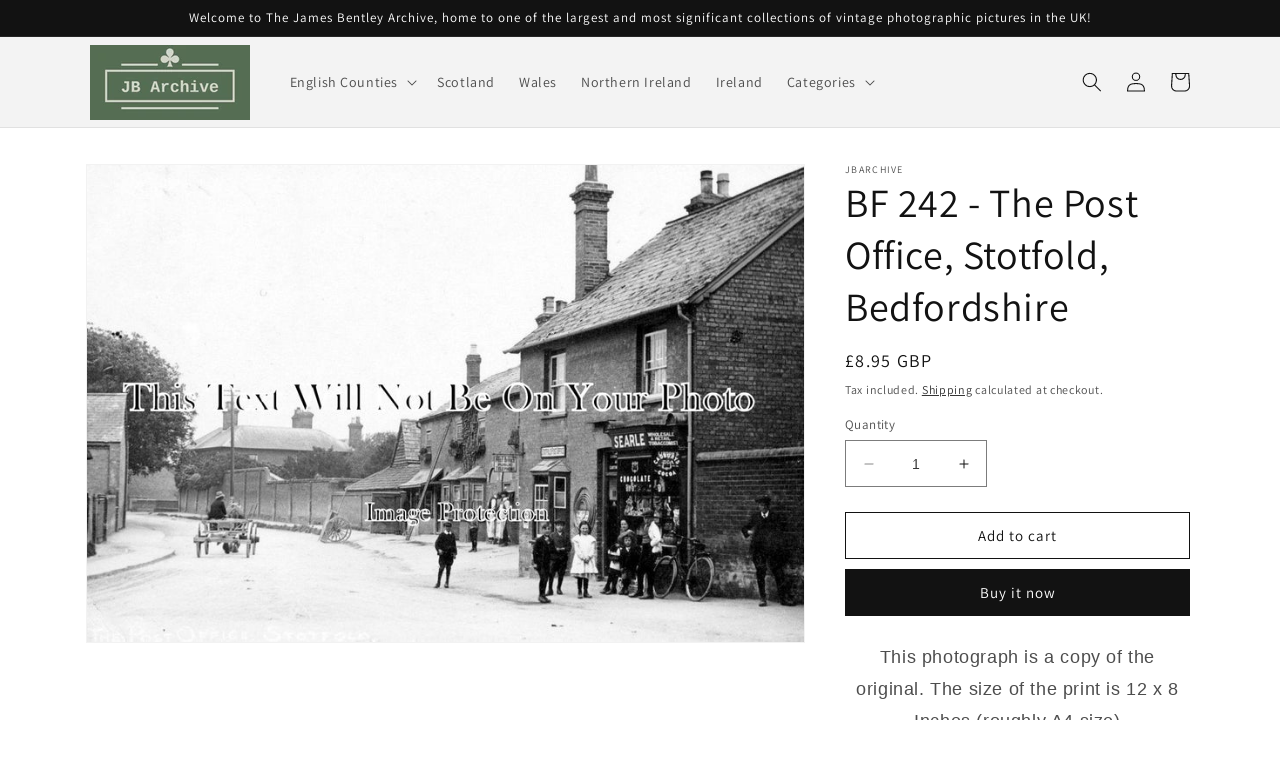

--- FILE ---
content_type: text/html; charset=utf-8
request_url: https://jbarchive.co.uk/products/bf-242-the-post-office-stotfold-bedfordshire
body_size: 34396
content:
<!doctype html>
<html class="no-js" lang="en">
  <head>
  <meta name="google-site-verification" content="a3boE336UemJ6K9OUB_J7O5FrKDPIxSqrfRtJgu-3ao" />
    <meta charset="utf-8">
    <meta http-equiv="X-UA-Compatible" content="IE=edge">
    <meta name="viewport" content="width=device-width,initial-scale=1">
    <meta name="theme-color" content="">
    <link rel="canonical" href="https://jbarchive.co.uk/products/bf-242-the-post-office-stotfold-bedfordshire"><link rel="icon" type="image/png" href="//jbarchive.co.uk/cdn/shop/files/JB_Logo.jpg?crop=center&height=32&v=1686849935&width=32"><link rel="preconnect" href="https://fonts.shopifycdn.com" crossorigin><title>
      BF 242 - The Post Office, Stotfold, Bedfordshire
 &ndash; JB Archive</title>

    
      <meta name="description" content="This photograph is a copy of the original. The size of the print is 12 x 8 Inches (roughly A4 size)The original image, from our own private collection, is scanned at high resolution, and the result then digitally enhanced to remove blemishes and to improve contrast &amp;amp; brightness. It is then professionally printed in">
    

    

<meta property="og:site_name" content="JB Archive">
<meta property="og:url" content="https://jbarchive.co.uk/products/bf-242-the-post-office-stotfold-bedfordshire">
<meta property="og:title" content="BF 242 - The Post Office, Stotfold, Bedfordshire">
<meta property="og:type" content="product">
<meta property="og:description" content="This photograph is a copy of the original. The size of the print is 12 x 8 Inches (roughly A4 size)The original image, from our own private collection, is scanned at high resolution, and the result then digitally enhanced to remove blemishes and to improve contrast &amp;amp; brightness. It is then professionally printed in"><meta property="og:image" content="http://jbarchive.co.uk/cdn/shop/products/BF-242-The-Post-Office-Stotfold-Bedfordshire.jpg?v=1686921700">
  <meta property="og:image:secure_url" content="https://jbarchive.co.uk/cdn/shop/products/BF-242-The-Post-Office-Stotfold-Bedfordshire.jpg?v=1686921700">
  <meta property="og:image:width" content="1202">
  <meta property="og:image:height" content="800"><meta property="og:price:amount" content="8.95">
  <meta property="og:price:currency" content="GBP"><meta name="twitter:card" content="summary_large_image">
<meta name="twitter:title" content="BF 242 - The Post Office, Stotfold, Bedfordshire">
<meta name="twitter:description" content="This photograph is a copy of the original. The size of the print is 12 x 8 Inches (roughly A4 size)The original image, from our own private collection, is scanned at high resolution, and the result then digitally enhanced to remove blemishes and to improve contrast &amp;amp; brightness. It is then professionally printed in">


    <script src="//jbarchive.co.uk/cdn/shop/t/1/assets/constants.js?v=58251544750838685771686662420" defer="defer"></script>
    <script src="//jbarchive.co.uk/cdn/shop/t/1/assets/pubsub.js?v=158357773527763999511686662430" defer="defer"></script>
    <script src="//jbarchive.co.uk/cdn/shop/t/1/assets/global.js?v=139248116715221171191686662423" defer="defer"></script><script>window.performance && window.performance.mark && window.performance.mark('shopify.content_for_header.start');</script><meta id="shopify-digital-wallet" name="shopify-digital-wallet" content="/77584761110/digital_wallets/dialog">
<meta name="shopify-checkout-api-token" content="28530bd05278459d43fb8a257e1990a9">
<meta id="in-context-paypal-metadata" data-shop-id="77584761110" data-venmo-supported="false" data-environment="production" data-locale="en_US" data-paypal-v4="true" data-currency="GBP">
<link rel="alternate" type="application/json+oembed" href="https://jbarchive.co.uk/products/bf-242-the-post-office-stotfold-bedfordshire.oembed">
<script async="async" src="/checkouts/internal/preloads.js?locale=en-GB"></script>
<script id="apple-pay-shop-capabilities" type="application/json">{"shopId":77584761110,"countryCode":"GB","currencyCode":"GBP","merchantCapabilities":["supports3DS"],"merchantId":"gid:\/\/shopify\/Shop\/77584761110","merchantName":"JB Archive","requiredBillingContactFields":["postalAddress","email"],"requiredShippingContactFields":["postalAddress","email"],"shippingType":"shipping","supportedNetworks":["visa","maestro","masterCard","amex","discover","elo"],"total":{"type":"pending","label":"JB Archive","amount":"1.00"},"shopifyPaymentsEnabled":true,"supportsSubscriptions":true}</script>
<script id="shopify-features" type="application/json">{"accessToken":"28530bd05278459d43fb8a257e1990a9","betas":["rich-media-storefront-analytics"],"domain":"jbarchive.co.uk","predictiveSearch":true,"shopId":77584761110,"locale":"en"}</script>
<script>var Shopify = Shopify || {};
Shopify.shop = "17896b-2.myshopify.com";
Shopify.locale = "en";
Shopify.currency = {"active":"GBP","rate":"1.0"};
Shopify.country = "GB";
Shopify.theme = {"name":"Dawn","id":151793041686,"schema_name":"Dawn","schema_version":"10.0.0","theme_store_id":887,"role":"main"};
Shopify.theme.handle = "null";
Shopify.theme.style = {"id":null,"handle":null};
Shopify.cdnHost = "jbarchive.co.uk/cdn";
Shopify.routes = Shopify.routes || {};
Shopify.routes.root = "/";</script>
<script type="module">!function(o){(o.Shopify=o.Shopify||{}).modules=!0}(window);</script>
<script>!function(o){function n(){var o=[];function n(){o.push(Array.prototype.slice.apply(arguments))}return n.q=o,n}var t=o.Shopify=o.Shopify||{};t.loadFeatures=n(),t.autoloadFeatures=n()}(window);</script>
<script id="shop-js-analytics" type="application/json">{"pageType":"product"}</script>
<script defer="defer" async type="module" src="//jbarchive.co.uk/cdn/shopifycloud/shop-js/modules/v2/client.init-shop-cart-sync_BT-GjEfc.en.esm.js"></script>
<script defer="defer" async type="module" src="//jbarchive.co.uk/cdn/shopifycloud/shop-js/modules/v2/chunk.common_D58fp_Oc.esm.js"></script>
<script defer="defer" async type="module" src="//jbarchive.co.uk/cdn/shopifycloud/shop-js/modules/v2/chunk.modal_xMitdFEc.esm.js"></script>
<script type="module">
  await import("//jbarchive.co.uk/cdn/shopifycloud/shop-js/modules/v2/client.init-shop-cart-sync_BT-GjEfc.en.esm.js");
await import("//jbarchive.co.uk/cdn/shopifycloud/shop-js/modules/v2/chunk.common_D58fp_Oc.esm.js");
await import("//jbarchive.co.uk/cdn/shopifycloud/shop-js/modules/v2/chunk.modal_xMitdFEc.esm.js");

  window.Shopify.SignInWithShop?.initShopCartSync?.({"fedCMEnabled":true,"windoidEnabled":true});

</script>
<script id="__st">var __st={"a":77584761110,"offset":0,"reqid":"c555aa77-a973-4439-9dd6-fc54b2f7fbe7-1769325711","pageurl":"jbarchive.co.uk\/products\/bf-242-the-post-office-stotfold-bedfordshire","u":"34e001664d76","p":"product","rtyp":"product","rid":8326560907542};</script>
<script>window.ShopifyPaypalV4VisibilityTracking = true;</script>
<script id="captcha-bootstrap">!function(){'use strict';const t='contact',e='account',n='new_comment',o=[[t,t],['blogs',n],['comments',n],[t,'customer']],c=[[e,'customer_login'],[e,'guest_login'],[e,'recover_customer_password'],[e,'create_customer']],r=t=>t.map((([t,e])=>`form[action*='/${t}']:not([data-nocaptcha='true']) input[name='form_type'][value='${e}']`)).join(','),a=t=>()=>t?[...document.querySelectorAll(t)].map((t=>t.form)):[];function s(){const t=[...o],e=r(t);return a(e)}const i='password',u='form_key',d=['recaptcha-v3-token','g-recaptcha-response','h-captcha-response',i],f=()=>{try{return window.sessionStorage}catch{return}},m='__shopify_v',_=t=>t.elements[u];function p(t,e,n=!1){try{const o=window.sessionStorage,c=JSON.parse(o.getItem(e)),{data:r}=function(t){const{data:e,action:n}=t;return t[m]||n?{data:e,action:n}:{data:t,action:n}}(c);for(const[e,n]of Object.entries(r))t.elements[e]&&(t.elements[e].value=n);n&&o.removeItem(e)}catch(o){console.error('form repopulation failed',{error:o})}}const l='form_type',E='cptcha';function T(t){t.dataset[E]=!0}const w=window,h=w.document,L='Shopify',v='ce_forms',y='captcha';let A=!1;((t,e)=>{const n=(g='f06e6c50-85a8-45c8-87d0-21a2b65856fe',I='https://cdn.shopify.com/shopifycloud/storefront-forms-hcaptcha/ce_storefront_forms_captcha_hcaptcha.v1.5.2.iife.js',D={infoText:'Protected by hCaptcha',privacyText:'Privacy',termsText:'Terms'},(t,e,n)=>{const o=w[L][v],c=o.bindForm;if(c)return c(t,g,e,D).then(n);var r;o.q.push([[t,g,e,D],n]),r=I,A||(h.body.append(Object.assign(h.createElement('script'),{id:'captcha-provider',async:!0,src:r})),A=!0)});var g,I,D;w[L]=w[L]||{},w[L][v]=w[L][v]||{},w[L][v].q=[],w[L][y]=w[L][y]||{},w[L][y].protect=function(t,e){n(t,void 0,e),T(t)},Object.freeze(w[L][y]),function(t,e,n,w,h,L){const[v,y,A,g]=function(t,e,n){const i=e?o:[],u=t?c:[],d=[...i,...u],f=r(d),m=r(i),_=r(d.filter((([t,e])=>n.includes(e))));return[a(f),a(m),a(_),s()]}(w,h,L),I=t=>{const e=t.target;return e instanceof HTMLFormElement?e:e&&e.form},D=t=>v().includes(t);t.addEventListener('submit',(t=>{const e=I(t);if(!e)return;const n=D(e)&&!e.dataset.hcaptchaBound&&!e.dataset.recaptchaBound,o=_(e),c=g().includes(e)&&(!o||!o.value);(n||c)&&t.preventDefault(),c&&!n&&(function(t){try{if(!f())return;!function(t){const e=f();if(!e)return;const n=_(t);if(!n)return;const o=n.value;o&&e.removeItem(o)}(t);const e=Array.from(Array(32),(()=>Math.random().toString(36)[2])).join('');!function(t,e){_(t)||t.append(Object.assign(document.createElement('input'),{type:'hidden',name:u})),t.elements[u].value=e}(t,e),function(t,e){const n=f();if(!n)return;const o=[...t.querySelectorAll(`input[type='${i}']`)].map((({name:t})=>t)),c=[...d,...o],r={};for(const[a,s]of new FormData(t).entries())c.includes(a)||(r[a]=s);n.setItem(e,JSON.stringify({[m]:1,action:t.action,data:r}))}(t,e)}catch(e){console.error('failed to persist form',e)}}(e),e.submit())}));const S=(t,e)=>{t&&!t.dataset[E]&&(n(t,e.some((e=>e===t))),T(t))};for(const o of['focusin','change'])t.addEventListener(o,(t=>{const e=I(t);D(e)&&S(e,y())}));const B=e.get('form_key'),M=e.get(l),P=B&&M;t.addEventListener('DOMContentLoaded',(()=>{const t=y();if(P)for(const e of t)e.elements[l].value===M&&p(e,B);[...new Set([...A(),...v().filter((t=>'true'===t.dataset.shopifyCaptcha))])].forEach((e=>S(e,t)))}))}(h,new URLSearchParams(w.location.search),n,t,e,['guest_login'])})(!0,!0)}();</script>
<script integrity="sha256-4kQ18oKyAcykRKYeNunJcIwy7WH5gtpwJnB7kiuLZ1E=" data-source-attribution="shopify.loadfeatures" defer="defer" src="//jbarchive.co.uk/cdn/shopifycloud/storefront/assets/storefront/load_feature-a0a9edcb.js" crossorigin="anonymous"></script>
<script data-source-attribution="shopify.dynamic_checkout.dynamic.init">var Shopify=Shopify||{};Shopify.PaymentButton=Shopify.PaymentButton||{isStorefrontPortableWallets:!0,init:function(){window.Shopify.PaymentButton.init=function(){};var t=document.createElement("script");t.src="https://jbarchive.co.uk/cdn/shopifycloud/portable-wallets/latest/portable-wallets.en.js",t.type="module",document.head.appendChild(t)}};
</script>
<script data-source-attribution="shopify.dynamic_checkout.buyer_consent">
  function portableWalletsHideBuyerConsent(e){var t=document.getElementById("shopify-buyer-consent"),n=document.getElementById("shopify-subscription-policy-button");t&&n&&(t.classList.add("hidden"),t.setAttribute("aria-hidden","true"),n.removeEventListener("click",e))}function portableWalletsShowBuyerConsent(e){var t=document.getElementById("shopify-buyer-consent"),n=document.getElementById("shopify-subscription-policy-button");t&&n&&(t.classList.remove("hidden"),t.removeAttribute("aria-hidden"),n.addEventListener("click",e))}window.Shopify?.PaymentButton&&(window.Shopify.PaymentButton.hideBuyerConsent=portableWalletsHideBuyerConsent,window.Shopify.PaymentButton.showBuyerConsent=portableWalletsShowBuyerConsent);
</script>
<script>
  function portableWalletsCleanup(e){e&&e.src&&console.error("Failed to load portable wallets script "+e.src);var t=document.querySelectorAll("shopify-accelerated-checkout .shopify-payment-button__skeleton, shopify-accelerated-checkout-cart .wallet-cart-button__skeleton"),e=document.getElementById("shopify-buyer-consent");for(let e=0;e<t.length;e++)t[e].remove();e&&e.remove()}function portableWalletsNotLoadedAsModule(e){e instanceof ErrorEvent&&"string"==typeof e.message&&e.message.includes("import.meta")&&"string"==typeof e.filename&&e.filename.includes("portable-wallets")&&(window.removeEventListener("error",portableWalletsNotLoadedAsModule),window.Shopify.PaymentButton.failedToLoad=e,"loading"===document.readyState?document.addEventListener("DOMContentLoaded",window.Shopify.PaymentButton.init):window.Shopify.PaymentButton.init())}window.addEventListener("error",portableWalletsNotLoadedAsModule);
</script>

<script type="module" src="https://jbarchive.co.uk/cdn/shopifycloud/portable-wallets/latest/portable-wallets.en.js" onError="portableWalletsCleanup(this)" crossorigin="anonymous"></script>
<script nomodule>
  document.addEventListener("DOMContentLoaded", portableWalletsCleanup);
</script>

<link id="shopify-accelerated-checkout-styles" rel="stylesheet" media="screen" href="https://jbarchive.co.uk/cdn/shopifycloud/portable-wallets/latest/accelerated-checkout-backwards-compat.css" crossorigin="anonymous">
<style id="shopify-accelerated-checkout-cart">
        #shopify-buyer-consent {
  margin-top: 1em;
  display: inline-block;
  width: 100%;
}

#shopify-buyer-consent.hidden {
  display: none;
}

#shopify-subscription-policy-button {
  background: none;
  border: none;
  padding: 0;
  text-decoration: underline;
  font-size: inherit;
  cursor: pointer;
}

#shopify-subscription-policy-button::before {
  box-shadow: none;
}

      </style>
<script id="sections-script" data-sections="header" defer="defer" src="//jbarchive.co.uk/cdn/shop/t/1/compiled_assets/scripts.js?v=121"></script>
<script>window.performance && window.performance.mark && window.performance.mark('shopify.content_for_header.end');</script>


    <style data-shopify>
      @font-face {
  font-family: Assistant;
  font-weight: 400;
  font-style: normal;
  font-display: swap;
  src: url("//jbarchive.co.uk/cdn/fonts/assistant/assistant_n4.9120912a469cad1cc292572851508ca49d12e768.woff2") format("woff2"),
       url("//jbarchive.co.uk/cdn/fonts/assistant/assistant_n4.6e9875ce64e0fefcd3f4446b7ec9036b3ddd2985.woff") format("woff");
}

      @font-face {
  font-family: Assistant;
  font-weight: 700;
  font-style: normal;
  font-display: swap;
  src: url("//jbarchive.co.uk/cdn/fonts/assistant/assistant_n7.bf44452348ec8b8efa3aa3068825305886b1c83c.woff2") format("woff2"),
       url("//jbarchive.co.uk/cdn/fonts/assistant/assistant_n7.0c887fee83f6b3bda822f1150b912c72da0f7b64.woff") format("woff");
}

      
      
      @font-face {
  font-family: Assistant;
  font-weight: 400;
  font-style: normal;
  font-display: swap;
  src: url("//jbarchive.co.uk/cdn/fonts/assistant/assistant_n4.9120912a469cad1cc292572851508ca49d12e768.woff2") format("woff2"),
       url("//jbarchive.co.uk/cdn/fonts/assistant/assistant_n4.6e9875ce64e0fefcd3f4446b7ec9036b3ddd2985.woff") format("woff");
}


      
        :root,
        .color-background-1 {
          --color-background: 255,255,255;
        
          --gradient-background: #ffffff;
        
        --color-foreground: 18,18,18;
        --color-shadow: 18,18,18;
        --color-button: 18,18,18;
        --color-button-text: 255,255,255;
        --color-secondary-button: 255,255,255;
        --color-secondary-button-text: 18,18,18;
        --color-link: 18,18,18;
        --color-badge-foreground: 18,18,18;
        --color-badge-background: 255,255,255;
        --color-badge-border: 18,18,18;
        --payment-terms-background-color: rgb(255 255 255);
      }
      
        
        .color-background-2 {
          --color-background: 243,243,243;
        
          --gradient-background: #f3f3f3;
        
        --color-foreground: 18,18,18;
        --color-shadow: 18,18,18;
        --color-button: 18,18,18;
        --color-button-text: 243,243,243;
        --color-secondary-button: 243,243,243;
        --color-secondary-button-text: 18,18,18;
        --color-link: 18,18,18;
        --color-badge-foreground: 18,18,18;
        --color-badge-background: 243,243,243;
        --color-badge-border: 18,18,18;
        --payment-terms-background-color: rgb(243 243 243);
      }
      
        
        .color-inverse {
          --color-background: 36,40,51;
        
          --gradient-background: #242833;
        
        --color-foreground: 255,255,255;
        --color-shadow: 18,18,18;
        --color-button: 255,255,255;
        --color-button-text: 0,0,0;
        --color-secondary-button: 36,40,51;
        --color-secondary-button-text: 255,255,255;
        --color-link: 255,255,255;
        --color-badge-foreground: 255,255,255;
        --color-badge-background: 36,40,51;
        --color-badge-border: 255,255,255;
        --payment-terms-background-color: rgb(36 40 51);
      }
      
        
        .color-accent-1 {
          --color-background: 18,18,18;
        
          --gradient-background: #121212;
        
        --color-foreground: 255,255,255;
        --color-shadow: 18,18,18;
        --color-button: 255,255,255;
        --color-button-text: 18,18,18;
        --color-secondary-button: 18,18,18;
        --color-secondary-button-text: 255,255,255;
        --color-link: 255,255,255;
        --color-badge-foreground: 255,255,255;
        --color-badge-background: 18,18,18;
        --color-badge-border: 255,255,255;
        --payment-terms-background-color: rgb(18 18 18);
      }
      
        
        .color-accent-2 {
          --color-background: 51,79,180;
        
          --gradient-background: #334fb4;
        
        --color-foreground: 255,255,255;
        --color-shadow: 18,18,18;
        --color-button: 255,255,255;
        --color-button-text: 51,79,180;
        --color-secondary-button: 51,79,180;
        --color-secondary-button-text: 255,255,255;
        --color-link: 255,255,255;
        --color-badge-foreground: 255,255,255;
        --color-badge-background: 51,79,180;
        --color-badge-border: 255,255,255;
        --payment-terms-background-color: rgb(51 79 180);
      }
      

      body, .color-background-1, .color-background-2, .color-inverse, .color-accent-1, .color-accent-2 {
        color: rgba(var(--color-foreground), 0.75);
        background-color: rgb(var(--color-background));
      }

      :root {
        --font-body-family: Assistant, sans-serif;
        --font-body-style: normal;
        --font-body-weight: 400;
        --font-body-weight-bold: 700;

        --font-heading-family: Assistant, sans-serif;
        --font-heading-style: normal;
        --font-heading-weight: 400;

        --font-body-scale: 1.0;
        --font-heading-scale: 1.0;

        --media-padding: px;
        --media-border-opacity: 0.05;
        --media-border-width: 1px;
        --media-radius: 0px;
        --media-shadow-opacity: 0.0;
        --media-shadow-horizontal-offset: 0px;
        --media-shadow-vertical-offset: 4px;
        --media-shadow-blur-radius: 5px;
        --media-shadow-visible: 0;

        --page-width: 120rem;
        --page-width-margin: 0rem;

        --product-card-image-padding: 0.0rem;
        --product-card-corner-radius: 0.0rem;
        --product-card-text-alignment: left;
        --product-card-border-width: 0.0rem;
        --product-card-border-opacity: 0.1;
        --product-card-shadow-opacity: 0.0;
        --product-card-shadow-visible: 0;
        --product-card-shadow-horizontal-offset: 0.0rem;
        --product-card-shadow-vertical-offset: 0.4rem;
        --product-card-shadow-blur-radius: 0.5rem;

        --collection-card-image-padding: 0.0rem;
        --collection-card-corner-radius: 0.0rem;
        --collection-card-text-alignment: left;
        --collection-card-border-width: 0.0rem;
        --collection-card-border-opacity: 0.1;
        --collection-card-shadow-opacity: 0.0;
        --collection-card-shadow-visible: 0;
        --collection-card-shadow-horizontal-offset: 0.0rem;
        --collection-card-shadow-vertical-offset: 0.4rem;
        --collection-card-shadow-blur-radius: 0.5rem;

        --blog-card-image-padding: 0.0rem;
        --blog-card-corner-radius: 0.0rem;
        --blog-card-text-alignment: left;
        --blog-card-border-width: 0.0rem;
        --blog-card-border-opacity: 0.1;
        --blog-card-shadow-opacity: 0.0;
        --blog-card-shadow-visible: 0;
        --blog-card-shadow-horizontal-offset: 0.0rem;
        --blog-card-shadow-vertical-offset: 0.4rem;
        --blog-card-shadow-blur-radius: 0.5rem;

        --badge-corner-radius: 4.0rem;

        --popup-border-width: 1px;
        --popup-border-opacity: 0.1;
        --popup-corner-radius: 0px;
        --popup-shadow-opacity: 0.0;
        --popup-shadow-horizontal-offset: 0px;
        --popup-shadow-vertical-offset: 4px;
        --popup-shadow-blur-radius: 5px;

        --drawer-border-width: 1px;
        --drawer-border-opacity: 0.1;
        --drawer-shadow-opacity: 0.0;
        --drawer-shadow-horizontal-offset: 0px;
        --drawer-shadow-vertical-offset: 4px;
        --drawer-shadow-blur-radius: 5px;

        --spacing-sections-desktop: 0px;
        --spacing-sections-mobile: 0px;

        --grid-desktop-vertical-spacing: 8px;
        --grid-desktop-horizontal-spacing: 8px;
        --grid-mobile-vertical-spacing: 4px;
        --grid-mobile-horizontal-spacing: 4px;

        --text-boxes-border-opacity: 0.1;
        --text-boxes-border-width: 0px;
        --text-boxes-radius: 0px;
        --text-boxes-shadow-opacity: 0.0;
        --text-boxes-shadow-visible: 0;
        --text-boxes-shadow-horizontal-offset: 0px;
        --text-boxes-shadow-vertical-offset: 4px;
        --text-boxes-shadow-blur-radius: 5px;

        --buttons-radius: 0px;
        --buttons-radius-outset: 0px;
        --buttons-border-width: 1px;
        --buttons-border-opacity: 1.0;
        --buttons-shadow-opacity: 0.0;
        --buttons-shadow-visible: 0;
        --buttons-shadow-horizontal-offset: 0px;
        --buttons-shadow-vertical-offset: 4px;
        --buttons-shadow-blur-radius: 5px;
        --buttons-border-offset: 0px;

        --inputs-radius: 0px;
        --inputs-border-width: 1px;
        --inputs-border-opacity: 0.55;
        --inputs-shadow-opacity: 0.0;
        --inputs-shadow-horizontal-offset: 0px;
        --inputs-margin-offset: 0px;
        --inputs-shadow-vertical-offset: 4px;
        --inputs-shadow-blur-radius: 5px;
        --inputs-radius-outset: 0px;

        --variant-pills-radius: 40px;
        --variant-pills-border-width: 1px;
        --variant-pills-border-opacity: 0.55;
        --variant-pills-shadow-opacity: 0.0;
        --variant-pills-shadow-horizontal-offset: 0px;
        --variant-pills-shadow-vertical-offset: 4px;
        --variant-pills-shadow-blur-radius: 5px;
      }

      *,
      *::before,
      *::after {
        box-sizing: inherit;
      }

      html {
        box-sizing: border-box;
        font-size: calc(var(--font-body-scale) * 62.5%);
        height: 100%;
      }

      body {
        display: grid;
        grid-template-rows: auto auto 1fr auto;
        grid-template-columns: 100%;
        min-height: 100%;
        margin: 0;
        font-size: 1.5rem;
        letter-spacing: 0.06rem;
        line-height: calc(1 + 0.8 / var(--font-body-scale));
        font-family: var(--font-body-family);
        font-style: var(--font-body-style);
        font-weight: var(--font-body-weight);
      }

      @media screen and (min-width: 750px) {
        body {
          font-size: 1.6rem;
        }
      }
    </style>

    <link href="//jbarchive.co.uk/cdn/shop/t/1/assets/base.css?v=29609285318457358361767354394" rel="stylesheet" type="text/css" media="all" />
<link rel="preload" as="font" href="//jbarchive.co.uk/cdn/fonts/assistant/assistant_n4.9120912a469cad1cc292572851508ca49d12e768.woff2" type="font/woff2" crossorigin><link rel="preload" as="font" href="//jbarchive.co.uk/cdn/fonts/assistant/assistant_n4.9120912a469cad1cc292572851508ca49d12e768.woff2" type="font/woff2" crossorigin><link
        rel="stylesheet"
        href="//jbarchive.co.uk/cdn/shop/t/1/assets/component-predictive-search.css?v=118923337488134913561686662416"
        media="print"
        onload="this.media='all'"
      ><script>
      document.documentElement.className = document.documentElement.className.replace('no-js', 'js');
      if (Shopify.designMode) {
        document.documentElement.classList.add('shopify-design-mode');
      }
    </script>
  <link href="https://monorail-edge.shopifysvc.com" rel="dns-prefetch">
<script>(function(){if ("sendBeacon" in navigator && "performance" in window) {try {var session_token_from_headers = performance.getEntriesByType('navigation')[0].serverTiming.find(x => x.name == '_s').description;} catch {var session_token_from_headers = undefined;}var session_cookie_matches = document.cookie.match(/_shopify_s=([^;]*)/);var session_token_from_cookie = session_cookie_matches && session_cookie_matches.length === 2 ? session_cookie_matches[1] : "";var session_token = session_token_from_headers || session_token_from_cookie || "";function handle_abandonment_event(e) {var entries = performance.getEntries().filter(function(entry) {return /monorail-edge.shopifysvc.com/.test(entry.name);});if (!window.abandonment_tracked && entries.length === 0) {window.abandonment_tracked = true;var currentMs = Date.now();var navigation_start = performance.timing.navigationStart;var payload = {shop_id: 77584761110,url: window.location.href,navigation_start,duration: currentMs - navigation_start,session_token,page_type: "product"};window.navigator.sendBeacon("https://monorail-edge.shopifysvc.com/v1/produce", JSON.stringify({schema_id: "online_store_buyer_site_abandonment/1.1",payload: payload,metadata: {event_created_at_ms: currentMs,event_sent_at_ms: currentMs}}));}}window.addEventListener('pagehide', handle_abandonment_event);}}());</script>
<script id="web-pixels-manager-setup">(function e(e,d,r,n,o){if(void 0===o&&(o={}),!Boolean(null===(a=null===(i=window.Shopify)||void 0===i?void 0:i.analytics)||void 0===a?void 0:a.replayQueue)){var i,a;window.Shopify=window.Shopify||{};var t=window.Shopify;t.analytics=t.analytics||{};var s=t.analytics;s.replayQueue=[],s.publish=function(e,d,r){return s.replayQueue.push([e,d,r]),!0};try{self.performance.mark("wpm:start")}catch(e){}var l=function(){var e={modern:/Edge?\/(1{2}[4-9]|1[2-9]\d|[2-9]\d{2}|\d{4,})\.\d+(\.\d+|)|Firefox\/(1{2}[4-9]|1[2-9]\d|[2-9]\d{2}|\d{4,})\.\d+(\.\d+|)|Chrom(ium|e)\/(9{2}|\d{3,})\.\d+(\.\d+|)|(Maci|X1{2}).+ Version\/(15\.\d+|(1[6-9]|[2-9]\d|\d{3,})\.\d+)([,.]\d+|)( \(\w+\)|)( Mobile\/\w+|) Safari\/|Chrome.+OPR\/(9{2}|\d{3,})\.\d+\.\d+|(CPU[ +]OS|iPhone[ +]OS|CPU[ +]iPhone|CPU IPhone OS|CPU iPad OS)[ +]+(15[._]\d+|(1[6-9]|[2-9]\d|\d{3,})[._]\d+)([._]\d+|)|Android:?[ /-](13[3-9]|1[4-9]\d|[2-9]\d{2}|\d{4,})(\.\d+|)(\.\d+|)|Android.+Firefox\/(13[5-9]|1[4-9]\d|[2-9]\d{2}|\d{4,})\.\d+(\.\d+|)|Android.+Chrom(ium|e)\/(13[3-9]|1[4-9]\d|[2-9]\d{2}|\d{4,})\.\d+(\.\d+|)|SamsungBrowser\/([2-9]\d|\d{3,})\.\d+/,legacy:/Edge?\/(1[6-9]|[2-9]\d|\d{3,})\.\d+(\.\d+|)|Firefox\/(5[4-9]|[6-9]\d|\d{3,})\.\d+(\.\d+|)|Chrom(ium|e)\/(5[1-9]|[6-9]\d|\d{3,})\.\d+(\.\d+|)([\d.]+$|.*Safari\/(?![\d.]+ Edge\/[\d.]+$))|(Maci|X1{2}).+ Version\/(10\.\d+|(1[1-9]|[2-9]\d|\d{3,})\.\d+)([,.]\d+|)( \(\w+\)|)( Mobile\/\w+|) Safari\/|Chrome.+OPR\/(3[89]|[4-9]\d|\d{3,})\.\d+\.\d+|(CPU[ +]OS|iPhone[ +]OS|CPU[ +]iPhone|CPU IPhone OS|CPU iPad OS)[ +]+(10[._]\d+|(1[1-9]|[2-9]\d|\d{3,})[._]\d+)([._]\d+|)|Android:?[ /-](13[3-9]|1[4-9]\d|[2-9]\d{2}|\d{4,})(\.\d+|)(\.\d+|)|Mobile Safari.+OPR\/([89]\d|\d{3,})\.\d+\.\d+|Android.+Firefox\/(13[5-9]|1[4-9]\d|[2-9]\d{2}|\d{4,})\.\d+(\.\d+|)|Android.+Chrom(ium|e)\/(13[3-9]|1[4-9]\d|[2-9]\d{2}|\d{4,})\.\d+(\.\d+|)|Android.+(UC? ?Browser|UCWEB|U3)[ /]?(15\.([5-9]|\d{2,})|(1[6-9]|[2-9]\d|\d{3,})\.\d+)\.\d+|SamsungBrowser\/(5\.\d+|([6-9]|\d{2,})\.\d+)|Android.+MQ{2}Browser\/(14(\.(9|\d{2,})|)|(1[5-9]|[2-9]\d|\d{3,})(\.\d+|))(\.\d+|)|K[Aa][Ii]OS\/(3\.\d+|([4-9]|\d{2,})\.\d+)(\.\d+|)/},d=e.modern,r=e.legacy,n=navigator.userAgent;return n.match(d)?"modern":n.match(r)?"legacy":"unknown"}(),u="modern"===l?"modern":"legacy",c=(null!=n?n:{modern:"",legacy:""})[u],f=function(e){return[e.baseUrl,"/wpm","/b",e.hashVersion,"modern"===e.buildTarget?"m":"l",".js"].join("")}({baseUrl:d,hashVersion:r,buildTarget:u}),m=function(e){var d=e.version,r=e.bundleTarget,n=e.surface,o=e.pageUrl,i=e.monorailEndpoint;return{emit:function(e){var a=e.status,t=e.errorMsg,s=(new Date).getTime(),l=JSON.stringify({metadata:{event_sent_at_ms:s},events:[{schema_id:"web_pixels_manager_load/3.1",payload:{version:d,bundle_target:r,page_url:o,status:a,surface:n,error_msg:t},metadata:{event_created_at_ms:s}}]});if(!i)return console&&console.warn&&console.warn("[Web Pixels Manager] No Monorail endpoint provided, skipping logging."),!1;try{return self.navigator.sendBeacon.bind(self.navigator)(i,l)}catch(e){}var u=new XMLHttpRequest;try{return u.open("POST",i,!0),u.setRequestHeader("Content-Type","text/plain"),u.send(l),!0}catch(e){return console&&console.warn&&console.warn("[Web Pixels Manager] Got an unhandled error while logging to Monorail."),!1}}}}({version:r,bundleTarget:l,surface:e.surface,pageUrl:self.location.href,monorailEndpoint:e.monorailEndpoint});try{o.browserTarget=l,function(e){var d=e.src,r=e.async,n=void 0===r||r,o=e.onload,i=e.onerror,a=e.sri,t=e.scriptDataAttributes,s=void 0===t?{}:t,l=document.createElement("script"),u=document.querySelector("head"),c=document.querySelector("body");if(l.async=n,l.src=d,a&&(l.integrity=a,l.crossOrigin="anonymous"),s)for(var f in s)if(Object.prototype.hasOwnProperty.call(s,f))try{l.dataset[f]=s[f]}catch(e){}if(o&&l.addEventListener("load",o),i&&l.addEventListener("error",i),u)u.appendChild(l);else{if(!c)throw new Error("Did not find a head or body element to append the script");c.appendChild(l)}}({src:f,async:!0,onload:function(){if(!function(){var e,d;return Boolean(null===(d=null===(e=window.Shopify)||void 0===e?void 0:e.analytics)||void 0===d?void 0:d.initialized)}()){var d=window.webPixelsManager.init(e)||void 0;if(d){var r=window.Shopify.analytics;r.replayQueue.forEach((function(e){var r=e[0],n=e[1],o=e[2];d.publishCustomEvent(r,n,o)})),r.replayQueue=[],r.publish=d.publishCustomEvent,r.visitor=d.visitor,r.initialized=!0}}},onerror:function(){return m.emit({status:"failed",errorMsg:"".concat(f," has failed to load")})},sri:function(e){var d=/^sha384-[A-Za-z0-9+/=]+$/;return"string"==typeof e&&d.test(e)}(c)?c:"",scriptDataAttributes:o}),m.emit({status:"loading"})}catch(e){m.emit({status:"failed",errorMsg:(null==e?void 0:e.message)||"Unknown error"})}}})({shopId: 77584761110,storefrontBaseUrl: "https://jbarchive.co.uk",extensionsBaseUrl: "https://extensions.shopifycdn.com/cdn/shopifycloud/web-pixels-manager",monorailEndpoint: "https://monorail-edge.shopifysvc.com/unstable/produce_batch",surface: "storefront-renderer",enabledBetaFlags: ["2dca8a86"],webPixelsConfigList: [{"id":"898236794","configuration":"{\"config\":\"{\\\"pixel_id\\\":\\\"AW-11262996557\\\",\\\"target_country\\\":\\\"GB\\\",\\\"gtag_events\\\":[{\\\"type\\\":\\\"begin_checkout\\\",\\\"action_label\\\":\\\"AW-11262996557\\\/rLo2COThyeYYEM3gzvop\\\"},{\\\"type\\\":\\\"search\\\",\\\"action_label\\\":\\\"AW-11262996557\\\/RWWaCN7hyeYYEM3gzvop\\\"},{\\\"type\\\":\\\"view_item\\\",\\\"action_label\\\":[\\\"AW-11262996557\\\/x6nJCNvhyeYYEM3gzvop\\\",\\\"MC-GHM1CTWEW7\\\"]},{\\\"type\\\":\\\"purchase\\\",\\\"action_label\\\":[\\\"AW-11262996557\\\/E3fdCNXhyeYYEM3gzvop\\\",\\\"MC-GHM1CTWEW7\\\"]},{\\\"type\\\":\\\"page_view\\\",\\\"action_label\\\":[\\\"AW-11262996557\\\/IPndCNjhyeYYEM3gzvop\\\",\\\"MC-GHM1CTWEW7\\\"]},{\\\"type\\\":\\\"add_payment_info\\\",\\\"action_label\\\":\\\"AW-11262996557\\\/91aeCOfhyeYYEM3gzvop\\\"},{\\\"type\\\":\\\"add_to_cart\\\",\\\"action_label\\\":\\\"AW-11262996557\\\/oRVxCOHhyeYYEM3gzvop\\\"}],\\\"enable_monitoring_mode\\\":false}\"}","eventPayloadVersion":"v1","runtimeContext":"OPEN","scriptVersion":"b2a88bafab3e21179ed38636efcd8a93","type":"APP","apiClientId":1780363,"privacyPurposes":[],"dataSharingAdjustments":{"protectedCustomerApprovalScopes":["read_customer_address","read_customer_email","read_customer_name","read_customer_personal_data","read_customer_phone"]}},{"id":"shopify-app-pixel","configuration":"{}","eventPayloadVersion":"v1","runtimeContext":"STRICT","scriptVersion":"0450","apiClientId":"shopify-pixel","type":"APP","privacyPurposes":["ANALYTICS","MARKETING"]},{"id":"shopify-custom-pixel","eventPayloadVersion":"v1","runtimeContext":"LAX","scriptVersion":"0450","apiClientId":"shopify-pixel","type":"CUSTOM","privacyPurposes":["ANALYTICS","MARKETING"]}],isMerchantRequest: false,initData: {"shop":{"name":"JB Archive","paymentSettings":{"currencyCode":"GBP"},"myshopifyDomain":"17896b-2.myshopify.com","countryCode":"GB","storefrontUrl":"https:\/\/jbarchive.co.uk"},"customer":null,"cart":null,"checkout":null,"productVariants":[{"price":{"amount":8.95,"currencyCode":"GBP"},"product":{"title":"BF 242 - The Post Office, Stotfold, Bedfordshire","vendor":"JBArchive","id":"8326560907542","untranslatedTitle":"BF 242 - The Post Office, Stotfold, Bedfordshire","url":"\/products\/bf-242-the-post-office-stotfold-bedfordshire","type":""},"id":"44964517871894","image":{"src":"\/\/jbarchive.co.uk\/cdn\/shop\/products\/BF-242-The-Post-Office-Stotfold-Bedfordshire.jpg?v=1686921700"},"sku":null,"title":"Default Title","untranslatedTitle":"Default Title"}],"purchasingCompany":null},},"https://jbarchive.co.uk/cdn","fcfee988w5aeb613cpc8e4bc33m6693e112",{"modern":"","legacy":""},{"shopId":"77584761110","storefrontBaseUrl":"https:\/\/jbarchive.co.uk","extensionBaseUrl":"https:\/\/extensions.shopifycdn.com\/cdn\/shopifycloud\/web-pixels-manager","surface":"storefront-renderer","enabledBetaFlags":"[\"2dca8a86\"]","isMerchantRequest":"false","hashVersion":"fcfee988w5aeb613cpc8e4bc33m6693e112","publish":"custom","events":"[[\"page_viewed\",{}],[\"product_viewed\",{\"productVariant\":{\"price\":{\"amount\":8.95,\"currencyCode\":\"GBP\"},\"product\":{\"title\":\"BF 242 - The Post Office, Stotfold, Bedfordshire\",\"vendor\":\"JBArchive\",\"id\":\"8326560907542\",\"untranslatedTitle\":\"BF 242 - The Post Office, Stotfold, Bedfordshire\",\"url\":\"\/products\/bf-242-the-post-office-stotfold-bedfordshire\",\"type\":\"\"},\"id\":\"44964517871894\",\"image\":{\"src\":\"\/\/jbarchive.co.uk\/cdn\/shop\/products\/BF-242-The-Post-Office-Stotfold-Bedfordshire.jpg?v=1686921700\"},\"sku\":null,\"title\":\"Default Title\",\"untranslatedTitle\":\"Default Title\"}}]]"});</script><script>
  window.ShopifyAnalytics = window.ShopifyAnalytics || {};
  window.ShopifyAnalytics.meta = window.ShopifyAnalytics.meta || {};
  window.ShopifyAnalytics.meta.currency = 'GBP';
  var meta = {"product":{"id":8326560907542,"gid":"gid:\/\/shopify\/Product\/8326560907542","vendor":"JBArchive","type":"","handle":"bf-242-the-post-office-stotfold-bedfordshire","variants":[{"id":44964517871894,"price":895,"name":"BF 242 - The Post Office, Stotfold, Bedfordshire","public_title":null,"sku":null}],"remote":false},"page":{"pageType":"product","resourceType":"product","resourceId":8326560907542,"requestId":"c555aa77-a973-4439-9dd6-fc54b2f7fbe7-1769325711"}};
  for (var attr in meta) {
    window.ShopifyAnalytics.meta[attr] = meta[attr];
  }
</script>
<script class="analytics">
  (function () {
    var customDocumentWrite = function(content) {
      var jquery = null;

      if (window.jQuery) {
        jquery = window.jQuery;
      } else if (window.Checkout && window.Checkout.$) {
        jquery = window.Checkout.$;
      }

      if (jquery) {
        jquery('body').append(content);
      }
    };

    var hasLoggedConversion = function(token) {
      if (token) {
        return document.cookie.indexOf('loggedConversion=' + token) !== -1;
      }
      return false;
    }

    var setCookieIfConversion = function(token) {
      if (token) {
        var twoMonthsFromNow = new Date(Date.now());
        twoMonthsFromNow.setMonth(twoMonthsFromNow.getMonth() + 2);

        document.cookie = 'loggedConversion=' + token + '; expires=' + twoMonthsFromNow;
      }
    }

    var trekkie = window.ShopifyAnalytics.lib = window.trekkie = window.trekkie || [];
    if (trekkie.integrations) {
      return;
    }
    trekkie.methods = [
      'identify',
      'page',
      'ready',
      'track',
      'trackForm',
      'trackLink'
    ];
    trekkie.factory = function(method) {
      return function() {
        var args = Array.prototype.slice.call(arguments);
        args.unshift(method);
        trekkie.push(args);
        return trekkie;
      };
    };
    for (var i = 0; i < trekkie.methods.length; i++) {
      var key = trekkie.methods[i];
      trekkie[key] = trekkie.factory(key);
    }
    trekkie.load = function(config) {
      trekkie.config = config || {};
      trekkie.config.initialDocumentCookie = document.cookie;
      var first = document.getElementsByTagName('script')[0];
      var script = document.createElement('script');
      script.type = 'text/javascript';
      script.onerror = function(e) {
        var scriptFallback = document.createElement('script');
        scriptFallback.type = 'text/javascript';
        scriptFallback.onerror = function(error) {
                var Monorail = {
      produce: function produce(monorailDomain, schemaId, payload) {
        var currentMs = new Date().getTime();
        var event = {
          schema_id: schemaId,
          payload: payload,
          metadata: {
            event_created_at_ms: currentMs,
            event_sent_at_ms: currentMs
          }
        };
        return Monorail.sendRequest("https://" + monorailDomain + "/v1/produce", JSON.stringify(event));
      },
      sendRequest: function sendRequest(endpointUrl, payload) {
        // Try the sendBeacon API
        if (window && window.navigator && typeof window.navigator.sendBeacon === 'function' && typeof window.Blob === 'function' && !Monorail.isIos12()) {
          var blobData = new window.Blob([payload], {
            type: 'text/plain'
          });

          if (window.navigator.sendBeacon(endpointUrl, blobData)) {
            return true;
          } // sendBeacon was not successful

        } // XHR beacon

        var xhr = new XMLHttpRequest();

        try {
          xhr.open('POST', endpointUrl);
          xhr.setRequestHeader('Content-Type', 'text/plain');
          xhr.send(payload);
        } catch (e) {
          console.log(e);
        }

        return false;
      },
      isIos12: function isIos12() {
        return window.navigator.userAgent.lastIndexOf('iPhone; CPU iPhone OS 12_') !== -1 || window.navigator.userAgent.lastIndexOf('iPad; CPU OS 12_') !== -1;
      }
    };
    Monorail.produce('monorail-edge.shopifysvc.com',
      'trekkie_storefront_load_errors/1.1',
      {shop_id: 77584761110,
      theme_id: 151793041686,
      app_name: "storefront",
      context_url: window.location.href,
      source_url: "//jbarchive.co.uk/cdn/s/trekkie.storefront.8d95595f799fbf7e1d32231b9a28fd43b70c67d3.min.js"});

        };
        scriptFallback.async = true;
        scriptFallback.src = '//jbarchive.co.uk/cdn/s/trekkie.storefront.8d95595f799fbf7e1d32231b9a28fd43b70c67d3.min.js';
        first.parentNode.insertBefore(scriptFallback, first);
      };
      script.async = true;
      script.src = '//jbarchive.co.uk/cdn/s/trekkie.storefront.8d95595f799fbf7e1d32231b9a28fd43b70c67d3.min.js';
      first.parentNode.insertBefore(script, first);
    };
    trekkie.load(
      {"Trekkie":{"appName":"storefront","development":false,"defaultAttributes":{"shopId":77584761110,"isMerchantRequest":null,"themeId":151793041686,"themeCityHash":"17498661261259091877","contentLanguage":"en","currency":"GBP","eventMetadataId":"1e8f86e8-3e3d-4c0a-877f-c77d3f00036c"},"isServerSideCookieWritingEnabled":true,"monorailRegion":"shop_domain","enabledBetaFlags":["65f19447"]},"Session Attribution":{},"S2S":{"facebookCapiEnabled":true,"source":"trekkie-storefront-renderer","apiClientId":580111}}
    );

    var loaded = false;
    trekkie.ready(function() {
      if (loaded) return;
      loaded = true;

      window.ShopifyAnalytics.lib = window.trekkie;

      var originalDocumentWrite = document.write;
      document.write = customDocumentWrite;
      try { window.ShopifyAnalytics.merchantGoogleAnalytics.call(this); } catch(error) {};
      document.write = originalDocumentWrite;

      window.ShopifyAnalytics.lib.page(null,{"pageType":"product","resourceType":"product","resourceId":8326560907542,"requestId":"c555aa77-a973-4439-9dd6-fc54b2f7fbe7-1769325711","shopifyEmitted":true});

      var match = window.location.pathname.match(/checkouts\/(.+)\/(thank_you|post_purchase)/)
      var token = match? match[1]: undefined;
      if (!hasLoggedConversion(token)) {
        setCookieIfConversion(token);
        window.ShopifyAnalytics.lib.track("Viewed Product",{"currency":"GBP","variantId":44964517871894,"productId":8326560907542,"productGid":"gid:\/\/shopify\/Product\/8326560907542","name":"BF 242 - The Post Office, Stotfold, Bedfordshire","price":"8.95","sku":null,"brand":"JBArchive","variant":null,"category":"","nonInteraction":true,"remote":false},undefined,undefined,{"shopifyEmitted":true});
      window.ShopifyAnalytics.lib.track("monorail:\/\/trekkie_storefront_viewed_product\/1.1",{"currency":"GBP","variantId":44964517871894,"productId":8326560907542,"productGid":"gid:\/\/shopify\/Product\/8326560907542","name":"BF 242 - The Post Office, Stotfold, Bedfordshire","price":"8.95","sku":null,"brand":"JBArchive","variant":null,"category":"","nonInteraction":true,"remote":false,"referer":"https:\/\/jbarchive.co.uk\/products\/bf-242-the-post-office-stotfold-bedfordshire"});
      }
    });


        var eventsListenerScript = document.createElement('script');
        eventsListenerScript.async = true;
        eventsListenerScript.src = "//jbarchive.co.uk/cdn/shopifycloud/storefront/assets/shop_events_listener-3da45d37.js";
        document.getElementsByTagName('head')[0].appendChild(eventsListenerScript);

})();</script>
<script
  defer
  src="https://jbarchive.co.uk/cdn/shopifycloud/perf-kit/shopify-perf-kit-3.0.4.min.js"
  data-application="storefront-renderer"
  data-shop-id="77584761110"
  data-render-region="gcp-us-east1"
  data-page-type="product"
  data-theme-instance-id="151793041686"
  data-theme-name="Dawn"
  data-theme-version="10.0.0"
  data-monorail-region="shop_domain"
  data-resource-timing-sampling-rate="10"
  data-shs="true"
  data-shs-beacon="true"
  data-shs-export-with-fetch="true"
  data-shs-logs-sample-rate="1"
  data-shs-beacon-endpoint="https://jbarchive.co.uk/api/collect"
></script>
</head>

  <body class="gradient">
    <a class="skip-to-content-link button visually-hidden" href="#MainContent">
      Skip to content
    </a><!-- BEGIN sections: header-group -->
<div id="shopify-section-sections--19397778178326__announcement-bar" class="shopify-section shopify-section-group-header-group announcement-bar-section"><link href="//jbarchive.co.uk/cdn/shop/t/1/assets/component-slideshow.css?v=83743227411799112781686662419" rel="stylesheet" type="text/css" media="all" />
<link href="//jbarchive.co.uk/cdn/shop/t/1/assets/component-slider.css?v=142503135496229589681686662419" rel="stylesheet" type="text/css" media="all" />

<div
  class="utility-bar color-accent-1 gradient utility-bar--bottom-border"
  
><div class="announcement-bar" role="region" aria-label="Announcement" ><div class="page-width">
            <p class="announcement-bar__message h5">
              <span>Welcome to The James Bentley Archive, home to one of the largest and most significant collections of vintage photographic pictures in the UK!</span></p>
          </div></div></div>


</div><div id="shopify-section-sections--19397778178326__header" class="shopify-section shopify-section-group-header-group section-header"><link rel="stylesheet" href="//jbarchive.co.uk/cdn/shop/t/1/assets/component-list-menu.css?v=151968516119678728991686662410" media="print" onload="this.media='all'">
<link rel="stylesheet" href="//jbarchive.co.uk/cdn/shop/t/1/assets/component-search.css?v=130382253973794904871686662418" media="print" onload="this.media='all'">
<link rel="stylesheet" href="//jbarchive.co.uk/cdn/shop/t/1/assets/component-menu-drawer.css?v=160161990486659892291686662413" media="print" onload="this.media='all'">
<link rel="stylesheet" href="//jbarchive.co.uk/cdn/shop/t/1/assets/component-cart-notification.css?v=54116361853792938221686662407" media="print" onload="this.media='all'">
<link rel="stylesheet" href="//jbarchive.co.uk/cdn/shop/t/1/assets/component-cart-items.css?v=4628327769354762111686662406" media="print" onload="this.media='all'"><link rel="stylesheet" href="//jbarchive.co.uk/cdn/shop/t/1/assets/component-price.css?v=65402837579211014041686662416" media="print" onload="this.media='all'">
  <link rel="stylesheet" href="//jbarchive.co.uk/cdn/shop/t/1/assets/component-loading-overlay.css?v=43236910203777044501686662412" media="print" onload="this.media='all'"><noscript><link href="//jbarchive.co.uk/cdn/shop/t/1/assets/component-list-menu.css?v=151968516119678728991686662410" rel="stylesheet" type="text/css" media="all" /></noscript>
<noscript><link href="//jbarchive.co.uk/cdn/shop/t/1/assets/component-search.css?v=130382253973794904871686662418" rel="stylesheet" type="text/css" media="all" /></noscript>
<noscript><link href="//jbarchive.co.uk/cdn/shop/t/1/assets/component-menu-drawer.css?v=160161990486659892291686662413" rel="stylesheet" type="text/css" media="all" /></noscript>
<noscript><link href="//jbarchive.co.uk/cdn/shop/t/1/assets/component-cart-notification.css?v=54116361853792938221686662407" rel="stylesheet" type="text/css" media="all" /></noscript>
<noscript><link href="//jbarchive.co.uk/cdn/shop/t/1/assets/component-cart-items.css?v=4628327769354762111686662406" rel="stylesheet" type="text/css" media="all" /></noscript>

<style>
  header-drawer {
    justify-self: start;
    margin-left: -1.2rem;
  }@media screen and (min-width: 990px) {
      header-drawer {
        display: none;
      }
    }.menu-drawer-container {
    display: flex;
  }

  .list-menu {
    list-style: none;
    padding: 0;
    margin: 0;
  }

  .list-menu--inline {
    display: inline-flex;
    flex-wrap: wrap;
  }

  summary.list-menu__item {
    padding-right: 2.7rem;
  }

  .list-menu__item {
    display: flex;
    align-items: center;
    line-height: calc(1 + 0.3 / var(--font-body-scale));
  }

  .list-menu__item--link {
    text-decoration: none;
    padding-bottom: 1rem;
    padding-top: 1rem;
    line-height: calc(1 + 0.8 / var(--font-body-scale));
  }

  @media screen and (min-width: 750px) {
    .list-menu__item--link {
      padding-bottom: 0.5rem;
      padding-top: 0.5rem;
    }
  }
</style><style data-shopify>.header {
    padding-top: 0px;
    padding-bottom: 0px;
  }

  .section-header {
    position: sticky; /* This is for fixing a Safari z-index issue. PR #2147 */
    margin-bottom: 0px;
  }

  @media screen and (min-width: 750px) {
    .section-header {
      margin-bottom: 0px;
    }
  }

  @media screen and (min-width: 990px) {
    .header {
      padding-top: 0px;
      padding-bottom: 0px;
    }
  }</style><script src="//jbarchive.co.uk/cdn/shop/t/1/assets/details-disclosure.js?v=13653116266235556501686662422" defer="defer"></script>
<script src="//jbarchive.co.uk/cdn/shop/t/1/assets/details-modal.js?v=25581673532751508451686662422" defer="defer"></script>
<script src="//jbarchive.co.uk/cdn/shop/t/1/assets/cart-notification.js?v=133508293167896966491686662402" defer="defer"></script>
<script src="//jbarchive.co.uk/cdn/shop/t/1/assets/search-form.js?v=133129549252120666541686662432" defer="defer"></script><svg xmlns="http://www.w3.org/2000/svg" class="hidden">
  <symbol id="icon-search" viewbox="0 0 18 19" fill="none">
    <path fill-rule="evenodd" clip-rule="evenodd" d="M11.03 11.68A5.784 5.784 0 112.85 3.5a5.784 5.784 0 018.18 8.18zm.26 1.12a6.78 6.78 0 11.72-.7l5.4 5.4a.5.5 0 11-.71.7l-5.41-5.4z" fill="currentColor"/>
  </symbol>

  <symbol id="icon-reset" class="icon icon-close"  fill="none" viewBox="0 0 18 18" stroke="currentColor">
    <circle r="8.5" cy="9" cx="9" stroke-opacity="0.2"/>
    <path d="M6.82972 6.82915L1.17193 1.17097" stroke-linecap="round" stroke-linejoin="round" transform="translate(5 5)"/>
    <path d="M1.22896 6.88502L6.77288 1.11523" stroke-linecap="round" stroke-linejoin="round" transform="translate(5 5)"/>
  </symbol>

  <symbol id="icon-close" class="icon icon-close" fill="none" viewBox="0 0 18 17">
    <path d="M.865 15.978a.5.5 0 00.707.707l7.433-7.431 7.579 7.282a.501.501 0 00.846-.37.5.5 0 00-.153-.351L9.712 8.546l7.417-7.416a.5.5 0 10-.707-.708L8.991 7.853 1.413.573a.5.5 0 10-.693.72l7.563 7.268-7.418 7.417z" fill="currentColor">
  </symbol>
</svg><sticky-header data-sticky-type="on-scroll-up" class="header-wrapper color-background-2 gradient header-wrapper--border-bottom"><header class="header header--middle-left header--mobile-center page-width header--has-menu header--has-account">

<header-drawer data-breakpoint="tablet">
  <details id="Details-menu-drawer-container" class="menu-drawer-container">
    <summary
      class="header__icon header__icon--menu header__icon--summary link focus-inset"
      aria-label="Menu"
    >
      <span>
        <svg
  xmlns="http://www.w3.org/2000/svg"
  aria-hidden="true"
  focusable="false"
  class="icon icon-hamburger"
  fill="none"
  viewBox="0 0 18 16"
>
  <path d="M1 .5a.5.5 0 100 1h15.71a.5.5 0 000-1H1zM.5 8a.5.5 0 01.5-.5h15.71a.5.5 0 010 1H1A.5.5 0 01.5 8zm0 7a.5.5 0 01.5-.5h15.71a.5.5 0 010 1H1a.5.5 0 01-.5-.5z" fill="currentColor">
</svg>

        <svg
  xmlns="http://www.w3.org/2000/svg"
  aria-hidden="true"
  focusable="false"
  class="icon icon-close"
  fill="none"
  viewBox="0 0 18 17"
>
  <path d="M.865 15.978a.5.5 0 00.707.707l7.433-7.431 7.579 7.282a.501.501 0 00.846-.37.5.5 0 00-.153-.351L9.712 8.546l7.417-7.416a.5.5 0 10-.707-.708L8.991 7.853 1.413.573a.5.5 0 10-.693.72l7.563 7.268-7.418 7.417z" fill="currentColor">
</svg>

      </span>
    </summary>
    <div id="menu-drawer" class="gradient menu-drawer motion-reduce">
      <div class="menu-drawer__inner-container">
        <div class="menu-drawer__navigation-container">
          <nav class="menu-drawer__navigation">
            <ul class="menu-drawer__menu has-submenu list-menu" role="list"><li><details id="Details-menu-drawer-menu-item-1">
                      <summary
                        id="HeaderDrawer-english-counties"
                        class="menu-drawer__menu-item list-menu__item link link--text focus-inset"
                      >
                        English Counties
                        <svg
  viewBox="0 0 14 10"
  fill="none"
  aria-hidden="true"
  focusable="false"
  class="icon icon-arrow"
  xmlns="http://www.w3.org/2000/svg"
>
  <path fill-rule="evenodd" clip-rule="evenodd" d="M8.537.808a.5.5 0 01.817-.162l4 4a.5.5 0 010 .708l-4 4a.5.5 0 11-.708-.708L11.793 5.5H1a.5.5 0 010-1h10.793L8.646 1.354a.5.5 0 01-.109-.546z" fill="currentColor">
</svg>

                        <svg aria-hidden="true" focusable="false" class="icon icon-caret" viewBox="0 0 10 6">
  <path fill-rule="evenodd" clip-rule="evenodd" d="M9.354.646a.5.5 0 00-.708 0L5 4.293 1.354.646a.5.5 0 00-.708.708l4 4a.5.5 0 00.708 0l4-4a.5.5 0 000-.708z" fill="currentColor">
</svg>

                      </summary>
                      <div
                        id="link-english-counties"
                        class="menu-drawer__submenu has-submenu gradient motion-reduce"
                        tabindex="-1"
                      >
                        <div class="menu-drawer__inner-submenu">
                          <button class="menu-drawer__close-button link link--text focus-inset" aria-expanded="true">
                            <svg
  viewBox="0 0 14 10"
  fill="none"
  aria-hidden="true"
  focusable="false"
  class="icon icon-arrow"
  xmlns="http://www.w3.org/2000/svg"
>
  <path fill-rule="evenodd" clip-rule="evenodd" d="M8.537.808a.5.5 0 01.817-.162l4 4a.5.5 0 010 .708l-4 4a.5.5 0 11-.708-.708L11.793 5.5H1a.5.5 0 010-1h10.793L8.646 1.354a.5.5 0 01-.109-.546z" fill="currentColor">
</svg>

                            English Counties
                          </button>
                          <ul class="menu-drawer__menu list-menu" role="list" tabindex="-1"><li><a
                                    id="HeaderDrawer-english-counties-bedfordshire"
                                    href="/collections/bedfordshire"
                                    class="menu-drawer__menu-item link link--text list-menu__item focus-inset"
                                    
                                  >
                                    Bedfordshire
                                  </a></li><li><a
                                    id="HeaderDrawer-english-counties-berkshire"
                                    href="/collections/berkshire-old-photos-of-berkshire"
                                    class="menu-drawer__menu-item link link--text list-menu__item focus-inset"
                                    
                                  >
                                    Berkshire
                                  </a></li><li><a
                                    id="HeaderDrawer-english-counties-bristol"
                                    href="/collections/bristol"
                                    class="menu-drawer__menu-item link link--text list-menu__item focus-inset"
                                    
                                  >
                                    Bristol
                                  </a></li><li><a
                                    id="HeaderDrawer-english-counties-buckinghamshire"
                                    href="/collections/buckinghamshire-explore-old-images-of-buckinghamshire"
                                    class="menu-drawer__menu-item link link--text list-menu__item focus-inset"
                                    
                                  >
                                    Buckinghamshire
                                  </a></li><li><a
                                    id="HeaderDrawer-english-counties-cambridgeshire"
                                    href="/collections/cambridgeshire-explore-old-images-of-cambridgeshire"
                                    class="menu-drawer__menu-item link link--text list-menu__item focus-inset"
                                    
                                  >
                                    Cambridgeshire
                                  </a></li><li><a
                                    id="HeaderDrawer-english-counties-cheshire"
                                    href="/collections/cheshire-explore-old-images-of-cheshire"
                                    class="menu-drawer__menu-item link link--text list-menu__item focus-inset"
                                    
                                  >
                                    Cheshire
                                  </a></li><li><a
                                    id="HeaderDrawer-english-counties-cornwall"
                                    href="/collections/cornwall-explore-old-images-of-cornwall"
                                    class="menu-drawer__menu-item link link--text list-menu__item focus-inset"
                                    
                                  >
                                    Cornwall
                                  </a></li><li><a
                                    id="HeaderDrawer-english-counties-cumberland"
                                    href="/collections/cumberland-explore-old-images-of-cumberland"
                                    class="menu-drawer__menu-item link link--text list-menu__item focus-inset"
                                    
                                  >
                                    Cumberland
                                  </a></li><li><a
                                    id="HeaderDrawer-english-counties-derbyshire"
                                    href="/collections/derbyshire-explore-old-images-of-derbyshire"
                                    class="menu-drawer__menu-item link link--text list-menu__item focus-inset"
                                    
                                  >
                                    Derbyshire
                                  </a></li><li><a
                                    id="HeaderDrawer-english-counties-devon"
                                    href="/collections/devon-explore-old-images-of-devon"
                                    class="menu-drawer__menu-item link link--text list-menu__item focus-inset"
                                    
                                  >
                                    Devon
                                  </a></li><li><a
                                    id="HeaderDrawer-english-counties-dorset"
                                    href="/collections/dorset-explore-old-images-of-dorset"
                                    class="menu-drawer__menu-item link link--text list-menu__item focus-inset"
                                    
                                  >
                                    Dorset
                                  </a></li><li><a
                                    id="HeaderDrawer-english-counties-durham"
                                    href="/collections/durham-explore-old-images-of-durham"
                                    class="menu-drawer__menu-item link link--text list-menu__item focus-inset"
                                    
                                  >
                                    Durham
                                  </a></li><li><a
                                    id="HeaderDrawer-english-counties-essex"
                                    href="/collections/essex-explore-old-images-of-essex"
                                    class="menu-drawer__menu-item link link--text list-menu__item focus-inset"
                                    
                                  >
                                    Essex
                                  </a></li><li><a
                                    id="HeaderDrawer-english-counties-gloucestershire"
                                    href="/collections/gloucestershire-explore-old-images-of-gloucestershire"
                                    class="menu-drawer__menu-item link link--text list-menu__item focus-inset"
                                    
                                  >
                                    Gloucestershire
                                  </a></li><li><a
                                    id="HeaderDrawer-english-counties-hampshire"
                                    href="/collections/hampshire-explore-old-images-of-hampshire"
                                    class="menu-drawer__menu-item link link--text list-menu__item focus-inset"
                                    
                                  >
                                    Hampshire
                                  </a></li><li><a
                                    id="HeaderDrawer-english-counties-herefordshire"
                                    href="/collections/herefordshire-explore-old-images-of-herefordshire"
                                    class="menu-drawer__menu-item link link--text list-menu__item focus-inset"
                                    
                                  >
                                    Herefordshire
                                  </a></li><li><a
                                    id="HeaderDrawer-english-counties-hertfordshire"
                                    href="/collections/hertfordshire-explore-old-images-of-hertfordshire"
                                    class="menu-drawer__menu-item link link--text list-menu__item focus-inset"
                                    
                                  >
                                    Hertfordshire
                                  </a></li><li><a
                                    id="HeaderDrawer-english-counties-huntingdonshire"
                                    href="/collections/huntingdonshire-explore-old-images-of-huntingdonshire"
                                    class="menu-drawer__menu-item link link--text list-menu__item focus-inset"
                                    
                                  >
                                    Huntingdonshire
                                  </a></li><li><a
                                    id="HeaderDrawer-english-counties-isle-of-wight"
                                    href="/collections/isle-of-wight-explore-old-images-of-isle-of-wight"
                                    class="menu-drawer__menu-item link link--text list-menu__item focus-inset"
                                    
                                  >
                                    Isle Of Wight
                                  </a></li><li><a
                                    id="HeaderDrawer-english-counties-kent"
                                    href="/collections/kent-explore-old-images-of-kent"
                                    class="menu-drawer__menu-item link link--text list-menu__item focus-inset"
                                    
                                  >
                                    Kent
                                  </a></li><li><a
                                    id="HeaderDrawer-english-counties-lancashire"
                                    href="/collections/lancashire-explore-old-images-of-lancashire"
                                    class="menu-drawer__menu-item link link--text list-menu__item focus-inset"
                                    
                                  >
                                    Lancashire
                                  </a></li><li><a
                                    id="HeaderDrawer-english-counties-leicestershire"
                                    href="/collections/leicestershire-explore-old-images-of-leicestershire"
                                    class="menu-drawer__menu-item link link--text list-menu__item focus-inset"
                                    
                                  >
                                    Leicestershire
                                  </a></li><li><a
                                    id="HeaderDrawer-english-counties-lincolnshire"
                                    href="/collections/lincolnshire-explore-old-images-of-lincolnshire"
                                    class="menu-drawer__menu-item link link--text list-menu__item focus-inset"
                                    
                                  >
                                    Lincolnshire
                                  </a></li><li><a
                                    id="HeaderDrawer-english-counties-london"
                                    href="/collections/london-explore-old-images-of-london"
                                    class="menu-drawer__menu-item link link--text list-menu__item focus-inset"
                                    
                                  >
                                    London
                                  </a></li><li><a
                                    id="HeaderDrawer-english-counties-middlesex"
                                    href="/collections/middlesex-explore-old-images-of-middlesex"
                                    class="menu-drawer__menu-item link link--text list-menu__item focus-inset"
                                    
                                  >
                                    Middlesex
                                  </a></li><li><a
                                    id="HeaderDrawer-english-counties-norfolk"
                                    href="/collections/norfolk-explore-old-images-of-norfolk"
                                    class="menu-drawer__menu-item link link--text list-menu__item focus-inset"
                                    
                                  >
                                    Norfolk
                                  </a></li><li><a
                                    id="HeaderDrawer-english-counties-northamptonshire"
                                    href="/collections/northamptonshire-explore-old-images-of-northamptonshire"
                                    class="menu-drawer__menu-item link link--text list-menu__item focus-inset"
                                    
                                  >
                                    Northamptonshire
                                  </a></li><li><a
                                    id="HeaderDrawer-english-counties-northumberland"
                                    href="/collections/northumberland-explore-old-images-of-northumberland"
                                    class="menu-drawer__menu-item link link--text list-menu__item focus-inset"
                                    
                                  >
                                    Northumberland
                                  </a></li><li><a
                                    id="HeaderDrawer-english-counties-nottinghamshire"
                                    href="/collections/nottinghamshire-explore-old-images-of-nottinghamshire"
                                    class="menu-drawer__menu-item link link--text list-menu__item focus-inset"
                                    
                                  >
                                    Nottinghamshire
                                  </a></li><li><a
                                    id="HeaderDrawer-english-counties-oxfordshire"
                                    href="/collections/oxfordshire-explore-old-images-of-oxfordshire"
                                    class="menu-drawer__menu-item link link--text list-menu__item focus-inset"
                                    
                                  >
                                    Oxfordshire
                                  </a></li><li><a
                                    id="HeaderDrawer-english-counties-rutland"
                                    href="/collections/rutland-explore-old-images-of-rutland"
                                    class="menu-drawer__menu-item link link--text list-menu__item focus-inset"
                                    
                                  >
                                    Rutland
                                  </a></li><li><a
                                    id="HeaderDrawer-english-counties-shropshire"
                                    href="/collections/shropshire-explore-old-images-of-shropshire"
                                    class="menu-drawer__menu-item link link--text list-menu__item focus-inset"
                                    
                                  >
                                    Shropshire
                                  </a></li><li><a
                                    id="HeaderDrawer-english-counties-somerset"
                                    href="/collections/somerset-explore-old-images-of-somerset"
                                    class="menu-drawer__menu-item link link--text list-menu__item focus-inset"
                                    
                                  >
                                    Somerset
                                  </a></li><li><a
                                    id="HeaderDrawer-english-counties-staffordshire"
                                    href="/collections/staffordshire-explore-old-images-of-staffordshire"
                                    class="menu-drawer__menu-item link link--text list-menu__item focus-inset"
                                    
                                  >
                                    Staffordshire
                                  </a></li><li><a
                                    id="HeaderDrawer-english-counties-suffolk"
                                    href="/collections/suffolk-explore-old-images-of-suffolk"
                                    class="menu-drawer__menu-item link link--text list-menu__item focus-inset"
                                    
                                  >
                                    Suffolk
                                  </a></li><li><a
                                    id="HeaderDrawer-english-counties-surrey"
                                    href="/collections/surrey-explore-old-images-of-surrey"
                                    class="menu-drawer__menu-item link link--text list-menu__item focus-inset"
                                    
                                  >
                                    Surrey
                                  </a></li><li><a
                                    id="HeaderDrawer-english-counties-sussex"
                                    href="/collections/sussex-explore-old-images-of-sussex"
                                    class="menu-drawer__menu-item link link--text list-menu__item focus-inset"
                                    
                                  >
                                    Sussex
                                  </a></li><li><a
                                    id="HeaderDrawer-english-counties-warwickshire"
                                    href="/collections/warwickshire-explore-old-images-of-warwickshire"
                                    class="menu-drawer__menu-item link link--text list-menu__item focus-inset"
                                    
                                  >
                                    Warwickshire
                                  </a></li><li><a
                                    id="HeaderDrawer-english-counties-wiltshire"
                                    href="/collections/wiltshire-explore-old-images-of-wiltshire"
                                    class="menu-drawer__menu-item link link--text list-menu__item focus-inset"
                                    
                                  >
                                    Wiltshire
                                  </a></li><li><a
                                    id="HeaderDrawer-english-counties-worcestershire"
                                    href="/collections/worcestershire-explore-old-images-of-worcestershire"
                                    class="menu-drawer__menu-item link link--text list-menu__item focus-inset"
                                    
                                  >
                                    Worcestershire
                                  </a></li><li><a
                                    id="HeaderDrawer-english-counties-yorkshire"
                                    href="/collections/yorkshire-explore-old-images-of-yorkshire"
                                    class="menu-drawer__menu-item link link--text list-menu__item focus-inset"
                                    
                                  >
                                    Yorkshire
                                  </a></li></ul>
                        </div>
                      </div>
                    </details></li><li><a
                      id="HeaderDrawer-scotland"
                      href="/collections/scotland-explore-old-images-of-scotland"
                      class="menu-drawer__menu-item list-menu__item link link--text focus-inset"
                      
                    >
                      Scotland
                    </a></li><li><a
                      id="HeaderDrawer-wales"
                      href="/collections/wales-explore-old-images-of-wales"
                      class="menu-drawer__menu-item list-menu__item link link--text focus-inset"
                      
                    >
                      Wales
                    </a></li><li><a
                      id="HeaderDrawer-northern-ireland"
                      href="/collections/northern-ireland-explore-old-images-of-northern-ireland"
                      class="menu-drawer__menu-item list-menu__item link link--text focus-inset"
                      
                    >
                      Northern Ireland
                    </a></li><li><a
                      id="HeaderDrawer-ireland"
                      href="/collections/ireland-explore-old-images-of-ireland"
                      class="menu-drawer__menu-item list-menu__item link link--text focus-inset"
                      
                    >
                      Ireland
                    </a></li><li><details id="Details-menu-drawer-menu-item-6">
                      <summary
                        id="HeaderDrawer-categories"
                        class="menu-drawer__menu-item list-menu__item link link--text focus-inset"
                      >
                        Categories
                        <svg
  viewBox="0 0 14 10"
  fill="none"
  aria-hidden="true"
  focusable="false"
  class="icon icon-arrow"
  xmlns="http://www.w3.org/2000/svg"
>
  <path fill-rule="evenodd" clip-rule="evenodd" d="M8.537.808a.5.5 0 01.817-.162l4 4a.5.5 0 010 .708l-4 4a.5.5 0 11-.708-.708L11.793 5.5H1a.5.5 0 010-1h10.793L8.646 1.354a.5.5 0 01-.109-.546z" fill="currentColor">
</svg>

                        <svg aria-hidden="true" focusable="false" class="icon icon-caret" viewBox="0 0 10 6">
  <path fill-rule="evenodd" clip-rule="evenodd" d="M9.354.646a.5.5 0 00-.708 0L5 4.293 1.354.646a.5.5 0 00-.708.708l4 4a.5.5 0 00.708 0l4-4a.5.5 0 000-.708z" fill="currentColor">
</svg>

                      </summary>
                      <div
                        id="link-categories"
                        class="menu-drawer__submenu has-submenu gradient motion-reduce"
                        tabindex="-1"
                      >
                        <div class="menu-drawer__inner-submenu">
                          <button class="menu-drawer__close-button link link--text focus-inset" aria-expanded="true">
                            <svg
  viewBox="0 0 14 10"
  fill="none"
  aria-hidden="true"
  focusable="false"
  class="icon icon-arrow"
  xmlns="http://www.w3.org/2000/svg"
>
  <path fill-rule="evenodd" clip-rule="evenodd" d="M8.537.808a.5.5 0 01.817-.162l4 4a.5.5 0 010 .708l-4 4a.5.5 0 11-.708-.708L11.793 5.5H1a.5.5 0 010-1h10.793L8.646 1.354a.5.5 0 01-.109-.546z" fill="currentColor">
</svg>

                            Categories
                          </button>
                          <ul class="menu-drawer__menu list-menu" role="list" tabindex="-1"><li><a
                                    id="HeaderDrawer-categories-railways"
                                    href="https://jbarchive.co.uk/collections/historic-railway-archive-echoes-of-the-rails"
                                    class="menu-drawer__menu-item link link--text list-menu__item focus-inset"
                                    
                                  >
                                    Railways
                                  </a></li><li><a
                                    id="HeaderDrawer-categories-canals"
                                    href="https://jbarchive.co.uk/collections/historic-british-canals-photo-archive-history"
                                    class="menu-drawer__menu-item link link--text list-menu__item focus-inset"
                                    
                                  >
                                    Canals
                                  </a></li><li><a
                                    id="HeaderDrawer-categories-shipping-ports"
                                    href="https://jbarchive.co.uk/collections/historic-shipping-uk-ports-photo-archives"
                                    class="menu-drawer__menu-item link link--text list-menu__item focus-inset"
                                    
                                  >
                                    Shipping &amp; Ports
                                  </a></li><li><a
                                    id="HeaderDrawer-categories-early-aviation"
                                    href="https://jbarchive.co.uk/collections/early-aviation-archives-pioneering-pilots-historic-aeroplanes"
                                    class="menu-drawer__menu-item link link--text list-menu__item focus-inset"
                                    
                                  >
                                    Early Aviation
                                  </a></li></ul>
                        </div>
                      </div>
                    </details></li></ul>
          </nav>
          <div class="menu-drawer__utility-links"><a
                href="https://shopify.com/77584761110/account?locale=en&region_country=GB"
                class="menu-drawer__account link focus-inset h5 medium-hide large-up-hide"
              >
                <svg
  xmlns="http://www.w3.org/2000/svg"
  aria-hidden="true"
  focusable="false"
  class="icon icon-account"
  fill="none"
  viewBox="0 0 18 19"
>
  <path fill-rule="evenodd" clip-rule="evenodd" d="M6 4.5a3 3 0 116 0 3 3 0 01-6 0zm3-4a4 4 0 100 8 4 4 0 000-8zm5.58 12.15c1.12.82 1.83 2.24 1.91 4.85H1.51c.08-2.6.79-4.03 1.9-4.85C4.66 11.75 6.5 11.5 9 11.5s4.35.26 5.58 1.15zM9 10.5c-2.5 0-4.65.24-6.17 1.35C1.27 12.98.5 14.93.5 18v.5h17V18c0-3.07-.77-5.02-2.33-6.15-1.52-1.1-3.67-1.35-6.17-1.35z" fill="currentColor">
</svg>

Log in</a><ul class="list list-social list-unstyled" role="list"></ul>
          </div>
        </div>
      </div>
    </div>
  </details>
</header-drawer>
<a href="/" class="header__heading-link link link--text focus-inset"><div class="header__heading-logo-wrapper">
                
                <img src="//jbarchive.co.uk/cdn/shop/files/JBArchive_LOGO.jpg?v=1686849818&amp;width=600" alt="JB Archive" srcset="//jbarchive.co.uk/cdn/shop/files/JBArchive_LOGO.jpg?v=1686849818&amp;width=160 160w, //jbarchive.co.uk/cdn/shop/files/JBArchive_LOGO.jpg?v=1686849818&amp;width=240 240w, //jbarchive.co.uk/cdn/shop/files/JBArchive_LOGO.jpg?v=1686849818&amp;width=320 320w" width="160" height="75.12855209742897" loading="eager" class="header__heading-logo motion-reduce" sizes="(max-width: 320px) 50vw, 160px">
              </div></a>

<nav class="header__inline-menu">
  <ul class="list-menu list-menu--inline" role="list"><li><header-menu>
            <details id="Details-HeaderMenu-1">
              <summary
                id="HeaderMenu-english-counties"
                class="header__menu-item list-menu__item link focus-inset"
              >
                <span
                >English Counties</span>
                <svg aria-hidden="true" focusable="false" class="icon icon-caret" viewBox="0 0 10 6">
  <path fill-rule="evenodd" clip-rule="evenodd" d="M9.354.646a.5.5 0 00-.708 0L5 4.293 1.354.646a.5.5 0 00-.708.708l4 4a.5.5 0 00.708 0l4-4a.5.5 0 000-.708z" fill="currentColor">
</svg>

              </summary>
              <ul
                id="HeaderMenu-MenuList-1"
                class="header__submenu list-menu list-menu--disclosure gradient caption-large motion-reduce global-settings-popup"
                role="list"
                tabindex="-1"
              ><li><a
                        id="HeaderMenu-english-counties-bedfordshire"
                        href="/collections/bedfordshire"
                        class="header__menu-item list-menu__item link link--text focus-inset caption-large"
                        
                      >
                        Bedfordshire
                      </a></li><li><a
                        id="HeaderMenu-english-counties-berkshire"
                        href="/collections/berkshire-old-photos-of-berkshire"
                        class="header__menu-item list-menu__item link link--text focus-inset caption-large"
                        
                      >
                        Berkshire
                      </a></li><li><a
                        id="HeaderMenu-english-counties-bristol"
                        href="/collections/bristol"
                        class="header__menu-item list-menu__item link link--text focus-inset caption-large"
                        
                      >
                        Bristol
                      </a></li><li><a
                        id="HeaderMenu-english-counties-buckinghamshire"
                        href="/collections/buckinghamshire-explore-old-images-of-buckinghamshire"
                        class="header__menu-item list-menu__item link link--text focus-inset caption-large"
                        
                      >
                        Buckinghamshire
                      </a></li><li><a
                        id="HeaderMenu-english-counties-cambridgeshire"
                        href="/collections/cambridgeshire-explore-old-images-of-cambridgeshire"
                        class="header__menu-item list-menu__item link link--text focus-inset caption-large"
                        
                      >
                        Cambridgeshire
                      </a></li><li><a
                        id="HeaderMenu-english-counties-cheshire"
                        href="/collections/cheshire-explore-old-images-of-cheshire"
                        class="header__menu-item list-menu__item link link--text focus-inset caption-large"
                        
                      >
                        Cheshire
                      </a></li><li><a
                        id="HeaderMenu-english-counties-cornwall"
                        href="/collections/cornwall-explore-old-images-of-cornwall"
                        class="header__menu-item list-menu__item link link--text focus-inset caption-large"
                        
                      >
                        Cornwall
                      </a></li><li><a
                        id="HeaderMenu-english-counties-cumberland"
                        href="/collections/cumberland-explore-old-images-of-cumberland"
                        class="header__menu-item list-menu__item link link--text focus-inset caption-large"
                        
                      >
                        Cumberland
                      </a></li><li><a
                        id="HeaderMenu-english-counties-derbyshire"
                        href="/collections/derbyshire-explore-old-images-of-derbyshire"
                        class="header__menu-item list-menu__item link link--text focus-inset caption-large"
                        
                      >
                        Derbyshire
                      </a></li><li><a
                        id="HeaderMenu-english-counties-devon"
                        href="/collections/devon-explore-old-images-of-devon"
                        class="header__menu-item list-menu__item link link--text focus-inset caption-large"
                        
                      >
                        Devon
                      </a></li><li><a
                        id="HeaderMenu-english-counties-dorset"
                        href="/collections/dorset-explore-old-images-of-dorset"
                        class="header__menu-item list-menu__item link link--text focus-inset caption-large"
                        
                      >
                        Dorset
                      </a></li><li><a
                        id="HeaderMenu-english-counties-durham"
                        href="/collections/durham-explore-old-images-of-durham"
                        class="header__menu-item list-menu__item link link--text focus-inset caption-large"
                        
                      >
                        Durham
                      </a></li><li><a
                        id="HeaderMenu-english-counties-essex"
                        href="/collections/essex-explore-old-images-of-essex"
                        class="header__menu-item list-menu__item link link--text focus-inset caption-large"
                        
                      >
                        Essex
                      </a></li><li><a
                        id="HeaderMenu-english-counties-gloucestershire"
                        href="/collections/gloucestershire-explore-old-images-of-gloucestershire"
                        class="header__menu-item list-menu__item link link--text focus-inset caption-large"
                        
                      >
                        Gloucestershire
                      </a></li><li><a
                        id="HeaderMenu-english-counties-hampshire"
                        href="/collections/hampshire-explore-old-images-of-hampshire"
                        class="header__menu-item list-menu__item link link--text focus-inset caption-large"
                        
                      >
                        Hampshire
                      </a></li><li><a
                        id="HeaderMenu-english-counties-herefordshire"
                        href="/collections/herefordshire-explore-old-images-of-herefordshire"
                        class="header__menu-item list-menu__item link link--text focus-inset caption-large"
                        
                      >
                        Herefordshire
                      </a></li><li><a
                        id="HeaderMenu-english-counties-hertfordshire"
                        href="/collections/hertfordshire-explore-old-images-of-hertfordshire"
                        class="header__menu-item list-menu__item link link--text focus-inset caption-large"
                        
                      >
                        Hertfordshire
                      </a></li><li><a
                        id="HeaderMenu-english-counties-huntingdonshire"
                        href="/collections/huntingdonshire-explore-old-images-of-huntingdonshire"
                        class="header__menu-item list-menu__item link link--text focus-inset caption-large"
                        
                      >
                        Huntingdonshire
                      </a></li><li><a
                        id="HeaderMenu-english-counties-isle-of-wight"
                        href="/collections/isle-of-wight-explore-old-images-of-isle-of-wight"
                        class="header__menu-item list-menu__item link link--text focus-inset caption-large"
                        
                      >
                        Isle Of Wight
                      </a></li><li><a
                        id="HeaderMenu-english-counties-kent"
                        href="/collections/kent-explore-old-images-of-kent"
                        class="header__menu-item list-menu__item link link--text focus-inset caption-large"
                        
                      >
                        Kent
                      </a></li><li><a
                        id="HeaderMenu-english-counties-lancashire"
                        href="/collections/lancashire-explore-old-images-of-lancashire"
                        class="header__menu-item list-menu__item link link--text focus-inset caption-large"
                        
                      >
                        Lancashire
                      </a></li><li><a
                        id="HeaderMenu-english-counties-leicestershire"
                        href="/collections/leicestershire-explore-old-images-of-leicestershire"
                        class="header__menu-item list-menu__item link link--text focus-inset caption-large"
                        
                      >
                        Leicestershire
                      </a></li><li><a
                        id="HeaderMenu-english-counties-lincolnshire"
                        href="/collections/lincolnshire-explore-old-images-of-lincolnshire"
                        class="header__menu-item list-menu__item link link--text focus-inset caption-large"
                        
                      >
                        Lincolnshire
                      </a></li><li><a
                        id="HeaderMenu-english-counties-london"
                        href="/collections/london-explore-old-images-of-london"
                        class="header__menu-item list-menu__item link link--text focus-inset caption-large"
                        
                      >
                        London
                      </a></li><li><a
                        id="HeaderMenu-english-counties-middlesex"
                        href="/collections/middlesex-explore-old-images-of-middlesex"
                        class="header__menu-item list-menu__item link link--text focus-inset caption-large"
                        
                      >
                        Middlesex
                      </a></li><li><a
                        id="HeaderMenu-english-counties-norfolk"
                        href="/collections/norfolk-explore-old-images-of-norfolk"
                        class="header__menu-item list-menu__item link link--text focus-inset caption-large"
                        
                      >
                        Norfolk
                      </a></li><li><a
                        id="HeaderMenu-english-counties-northamptonshire"
                        href="/collections/northamptonshire-explore-old-images-of-northamptonshire"
                        class="header__menu-item list-menu__item link link--text focus-inset caption-large"
                        
                      >
                        Northamptonshire
                      </a></li><li><a
                        id="HeaderMenu-english-counties-northumberland"
                        href="/collections/northumberland-explore-old-images-of-northumberland"
                        class="header__menu-item list-menu__item link link--text focus-inset caption-large"
                        
                      >
                        Northumberland
                      </a></li><li><a
                        id="HeaderMenu-english-counties-nottinghamshire"
                        href="/collections/nottinghamshire-explore-old-images-of-nottinghamshire"
                        class="header__menu-item list-menu__item link link--text focus-inset caption-large"
                        
                      >
                        Nottinghamshire
                      </a></li><li><a
                        id="HeaderMenu-english-counties-oxfordshire"
                        href="/collections/oxfordshire-explore-old-images-of-oxfordshire"
                        class="header__menu-item list-menu__item link link--text focus-inset caption-large"
                        
                      >
                        Oxfordshire
                      </a></li><li><a
                        id="HeaderMenu-english-counties-rutland"
                        href="/collections/rutland-explore-old-images-of-rutland"
                        class="header__menu-item list-menu__item link link--text focus-inset caption-large"
                        
                      >
                        Rutland
                      </a></li><li><a
                        id="HeaderMenu-english-counties-shropshire"
                        href="/collections/shropshire-explore-old-images-of-shropshire"
                        class="header__menu-item list-menu__item link link--text focus-inset caption-large"
                        
                      >
                        Shropshire
                      </a></li><li><a
                        id="HeaderMenu-english-counties-somerset"
                        href="/collections/somerset-explore-old-images-of-somerset"
                        class="header__menu-item list-menu__item link link--text focus-inset caption-large"
                        
                      >
                        Somerset
                      </a></li><li><a
                        id="HeaderMenu-english-counties-staffordshire"
                        href="/collections/staffordshire-explore-old-images-of-staffordshire"
                        class="header__menu-item list-menu__item link link--text focus-inset caption-large"
                        
                      >
                        Staffordshire
                      </a></li><li><a
                        id="HeaderMenu-english-counties-suffolk"
                        href="/collections/suffolk-explore-old-images-of-suffolk"
                        class="header__menu-item list-menu__item link link--text focus-inset caption-large"
                        
                      >
                        Suffolk
                      </a></li><li><a
                        id="HeaderMenu-english-counties-surrey"
                        href="/collections/surrey-explore-old-images-of-surrey"
                        class="header__menu-item list-menu__item link link--text focus-inset caption-large"
                        
                      >
                        Surrey
                      </a></li><li><a
                        id="HeaderMenu-english-counties-sussex"
                        href="/collections/sussex-explore-old-images-of-sussex"
                        class="header__menu-item list-menu__item link link--text focus-inset caption-large"
                        
                      >
                        Sussex
                      </a></li><li><a
                        id="HeaderMenu-english-counties-warwickshire"
                        href="/collections/warwickshire-explore-old-images-of-warwickshire"
                        class="header__menu-item list-menu__item link link--text focus-inset caption-large"
                        
                      >
                        Warwickshire
                      </a></li><li><a
                        id="HeaderMenu-english-counties-wiltshire"
                        href="/collections/wiltshire-explore-old-images-of-wiltshire"
                        class="header__menu-item list-menu__item link link--text focus-inset caption-large"
                        
                      >
                        Wiltshire
                      </a></li><li><a
                        id="HeaderMenu-english-counties-worcestershire"
                        href="/collections/worcestershire-explore-old-images-of-worcestershire"
                        class="header__menu-item list-menu__item link link--text focus-inset caption-large"
                        
                      >
                        Worcestershire
                      </a></li><li><a
                        id="HeaderMenu-english-counties-yorkshire"
                        href="/collections/yorkshire-explore-old-images-of-yorkshire"
                        class="header__menu-item list-menu__item link link--text focus-inset caption-large"
                        
                      >
                        Yorkshire
                      </a></li></ul>
            </details>
          </header-menu></li><li><a
            id="HeaderMenu-scotland"
            href="/collections/scotland-explore-old-images-of-scotland"
            class="header__menu-item list-menu__item link link--text focus-inset"
            
          >
            <span
            >Scotland</span>
          </a></li><li><a
            id="HeaderMenu-wales"
            href="/collections/wales-explore-old-images-of-wales"
            class="header__menu-item list-menu__item link link--text focus-inset"
            
          >
            <span
            >Wales</span>
          </a></li><li><a
            id="HeaderMenu-northern-ireland"
            href="/collections/northern-ireland-explore-old-images-of-northern-ireland"
            class="header__menu-item list-menu__item link link--text focus-inset"
            
          >
            <span
            >Northern Ireland</span>
          </a></li><li><a
            id="HeaderMenu-ireland"
            href="/collections/ireland-explore-old-images-of-ireland"
            class="header__menu-item list-menu__item link link--text focus-inset"
            
          >
            <span
            >Ireland</span>
          </a></li><li><header-menu>
            <details id="Details-HeaderMenu-6">
              <summary
                id="HeaderMenu-categories"
                class="header__menu-item list-menu__item link focus-inset"
              >
                <span
                >Categories</span>
                <svg aria-hidden="true" focusable="false" class="icon icon-caret" viewBox="0 0 10 6">
  <path fill-rule="evenodd" clip-rule="evenodd" d="M9.354.646a.5.5 0 00-.708 0L5 4.293 1.354.646a.5.5 0 00-.708.708l4 4a.5.5 0 00.708 0l4-4a.5.5 0 000-.708z" fill="currentColor">
</svg>

              </summary>
              <ul
                id="HeaderMenu-MenuList-6"
                class="header__submenu list-menu list-menu--disclosure gradient caption-large motion-reduce global-settings-popup"
                role="list"
                tabindex="-1"
              ><li><a
                        id="HeaderMenu-categories-railways"
                        href="https://jbarchive.co.uk/collections/historic-railway-archive-echoes-of-the-rails"
                        class="header__menu-item list-menu__item link link--text focus-inset caption-large"
                        
                      >
                        Railways
                      </a></li><li><a
                        id="HeaderMenu-categories-canals"
                        href="https://jbarchive.co.uk/collections/historic-british-canals-photo-archive-history"
                        class="header__menu-item list-menu__item link link--text focus-inset caption-large"
                        
                      >
                        Canals
                      </a></li><li><a
                        id="HeaderMenu-categories-shipping-ports"
                        href="https://jbarchive.co.uk/collections/historic-shipping-uk-ports-photo-archives"
                        class="header__menu-item list-menu__item link link--text focus-inset caption-large"
                        
                      >
                        Shipping &amp; Ports
                      </a></li><li><a
                        id="HeaderMenu-categories-early-aviation"
                        href="https://jbarchive.co.uk/collections/early-aviation-archives-pioneering-pilots-historic-aeroplanes"
                        class="header__menu-item list-menu__item link link--text focus-inset caption-large"
                        
                      >
                        Early Aviation
                      </a></li></ul>
            </details>
          </header-menu></li></ul>
</nav>

<div class="header__icons">
      <div class="desktop-localization-wrapper">
</div>
      

<details-modal class="header__search">
  <details>
    <summary class="header__icon header__icon--search header__icon--summary link focus-inset modal__toggle" aria-haspopup="dialog" aria-label="Search">
      <span>
        <svg class="modal__toggle-open icon icon-search" aria-hidden="true" focusable="false">
          <use href="#icon-search">
        </svg>
        <svg class="modal__toggle-close icon icon-close" aria-hidden="true" focusable="false">
          <use href="#icon-close">
        </svg>
      </span>
    </summary>
    <div class="search-modal modal__content gradient" role="dialog" aria-modal="true" aria-label="Search">
      <div class="modal-overlay"></div>
      <div class="search-modal__content search-modal__content-bottom" tabindex="-1"><predictive-search class="search-modal__form" data-loading-text="Loading..."><form action="/search" method="get" role="search" class="search search-modal__form">
              <div class="field">
                <input class="search__input field__input"
                  id="Search-In-Modal"
                  type="search"
                  name="q"
                  value=""
                  placeholder="Search"role="combobox"
                    aria-expanded="false"
                    aria-owns="predictive-search-results"
                    aria-controls="predictive-search-results"
                    aria-haspopup="listbox"
                    aria-autocomplete="list"
                    autocorrect="off"
                    autocomplete="off"
                    autocapitalize="off"
                    spellcheck="false">
                <label class="field__label" for="Search-In-Modal">Search</label>
                <input type="hidden" name="options[prefix]" value="last">
                <button type="reset" class="reset__button field__button hidden" aria-label="Clear search term">
                  <svg class="icon icon-close" aria-hidden="true" focusable="false">
                    <use xlink:href="#icon-reset">
                  </svg>
                </button>
                <button class="search__button field__button" aria-label="Search">
                  <svg class="icon icon-search" aria-hidden="true" focusable="false">
                    <use href="#icon-search">
                  </svg>
                </button>
              </div><div class="predictive-search predictive-search--header" tabindex="-1" data-predictive-search>
                  <div class="predictive-search__loading-state">
                    <svg aria-hidden="true" focusable="false" class="spinner" viewBox="0 0 66 66" xmlns="http://www.w3.org/2000/svg">
                      <circle class="path" fill="none" stroke-width="6" cx="33" cy="33" r="30"></circle>
                    </svg>
                  </div>
                </div>

                <span class="predictive-search-status visually-hidden" role="status" aria-hidden="true"></span></form></predictive-search><button type="button" class="search-modal__close-button modal__close-button link link--text focus-inset" aria-label="Close">
          <svg class="icon icon-close" aria-hidden="true" focusable="false">
            <use href="#icon-close">
          </svg>
        </button>
      </div>
    </div>
  </details>
</details-modal>

<a href="https://shopify.com/77584761110/account?locale=en&region_country=GB" class="header__icon header__icon--account link focus-inset small-hide">
          <svg
  xmlns="http://www.w3.org/2000/svg"
  aria-hidden="true"
  focusable="false"
  class="icon icon-account"
  fill="none"
  viewBox="0 0 18 19"
>
  <path fill-rule="evenodd" clip-rule="evenodd" d="M6 4.5a3 3 0 116 0 3 3 0 01-6 0zm3-4a4 4 0 100 8 4 4 0 000-8zm5.58 12.15c1.12.82 1.83 2.24 1.91 4.85H1.51c.08-2.6.79-4.03 1.9-4.85C4.66 11.75 6.5 11.5 9 11.5s4.35.26 5.58 1.15zM9 10.5c-2.5 0-4.65.24-6.17 1.35C1.27 12.98.5 14.93.5 18v.5h17V18c0-3.07-.77-5.02-2.33-6.15-1.52-1.1-3.67-1.35-6.17-1.35z" fill="currentColor">
</svg>

          <span class="visually-hidden">Log in</span>
        </a><a href="/cart" class="header__icon header__icon--cart link focus-inset" id="cart-icon-bubble"><svg
  class="icon icon-cart-empty"
  aria-hidden="true"
  focusable="false"
  xmlns="http://www.w3.org/2000/svg"
  viewBox="0 0 40 40"
  fill="none"
>
  <path d="m15.75 11.8h-3.16l-.77 11.6a5 5 0 0 0 4.99 5.34h7.38a5 5 0 0 0 4.99-5.33l-.78-11.61zm0 1h-2.22l-.71 10.67a4 4 0 0 0 3.99 4.27h7.38a4 4 0 0 0 4-4.27l-.72-10.67h-2.22v.63a4.75 4.75 0 1 1 -9.5 0zm8.5 0h-7.5v.63a3.75 3.75 0 1 0 7.5 0z" fill="currentColor" fill-rule="evenodd"/>
</svg>
<span class="visually-hidden">Cart</span></a>
    </div>
  </header>
</sticky-header>

<cart-notification>
  <div class="cart-notification-wrapper page-width">
    <div
      id="cart-notification"
      class="cart-notification focus-inset color-background-2 gradient"
      aria-modal="true"
      aria-label="Item added to your cart"
      role="dialog"
      tabindex="-1"
    >
      <div class="cart-notification__header">
        <h2 class="cart-notification__heading caption-large text-body"><svg
  class="icon icon-checkmark"
  aria-hidden="true"
  focusable="false"
  xmlns="http://www.w3.org/2000/svg"
  viewBox="0 0 12 9"
  fill="none"
>
  <path fill-rule="evenodd" clip-rule="evenodd" d="M11.35.643a.5.5 0 01.006.707l-6.77 6.886a.5.5 0 01-.719-.006L.638 4.845a.5.5 0 11.724-.69l2.872 3.011 6.41-6.517a.5.5 0 01.707-.006h-.001z" fill="currentColor"/>
</svg>
Item added to your cart
        </h2>
        <button
          type="button"
          class="cart-notification__close modal__close-button link link--text focus-inset"
          aria-label="Close"
        >
          <svg class="icon icon-close" aria-hidden="true" focusable="false">
            <use href="#icon-close">
          </svg>
        </button>
      </div>
      <div id="cart-notification-product" class="cart-notification-product"></div>
      <div class="cart-notification__links">
        <a
          href="/cart"
          id="cart-notification-button"
          class="button button--secondary button--full-width"
        >View cart</a>
        <form action="/cart" method="post" id="cart-notification-form">
          <button class="button button--primary button--full-width" name="checkout">
            Check out
          </button>
        </form>
        <button type="button" class="link button-label">Continue shopping</button>
      </div>
    </div>
  </div>
</cart-notification>
<style data-shopify>
  .cart-notification {
    display: none;
  }
</style>


<script type="application/ld+json">
  {
    "@context": "http://schema.org",
    "@type": "Organization",
    "name": "JB Archive",
    
      "logo": "https:\/\/jbarchive.co.uk\/cdn\/shop\/files\/JBArchive_LOGO.jpg?v=1686849818\u0026width=500",
    
    "sameAs": [
      "",
      "",
      "",
      "",
      "",
      "",
      "",
      "",
      ""
    ],
    "url": "https:\/\/jbarchive.co.uk"
  }
</script>
</div>
<!-- END sections: header-group -->

    <main id="MainContent" class="content-for-layout focus-none" role="main" tabindex="-1">
      <section id="shopify-section-template--19397776376086__main" class="shopify-section section"><section
  id="MainProduct-template--19397776376086__main"
  class="page-width section-template--19397776376086__main-padding"
  data-section="template--19397776376086__main"
>
  <link href="//jbarchive.co.uk/cdn/shop/t/1/assets/section-main-product.css?v=103454145930311913411686662437" rel="stylesheet" type="text/css" media="all" />
  <link href="//jbarchive.co.uk/cdn/shop/t/1/assets/component-accordion.css?v=180964204318874863811686662404" rel="stylesheet" type="text/css" media="all" />
  <link href="//jbarchive.co.uk/cdn/shop/t/1/assets/component-price.css?v=65402837579211014041686662416" rel="stylesheet" type="text/css" media="all" />
  <link href="//jbarchive.co.uk/cdn/shop/t/1/assets/component-slider.css?v=142503135496229589681686662419" rel="stylesheet" type="text/css" media="all" />
  <link href="//jbarchive.co.uk/cdn/shop/t/1/assets/component-rating.css?v=157771854592137137841686662417" rel="stylesheet" type="text/css" media="all" />
  <link href="//jbarchive.co.uk/cdn/shop/t/1/assets/component-loading-overlay.css?v=43236910203777044501686662412" rel="stylesheet" type="text/css" media="all" />
  <link href="//jbarchive.co.uk/cdn/shop/t/1/assets/component-deferred-media.css?v=14096082462203297471686662408" rel="stylesheet" type="text/css" media="all" />
<style data-shopify>.section-template--19397776376086__main-padding {
      padding-top: 27px;
      padding-bottom: 9px;
    }

    @media screen and (min-width: 750px) {
      .section-template--19397776376086__main-padding {
        padding-top: 36px;
        padding-bottom: 12px;
      }
    }</style><script src="//jbarchive.co.uk/cdn/shop/t/1/assets/product-info.js?v=68469288658591082901686662428" defer="defer"></script>
  <script src="//jbarchive.co.uk/cdn/shop/t/1/assets/product-form.js?v=138816392078825582251686662429" defer="defer"></script>
  


  <div class="product product--large product--left product--stacked product--mobile-hide grid grid--1-col grid--2-col-tablet">
    <div class="grid__item product__media-wrapper">
      
<media-gallery
  id="MediaGallery-template--19397776376086__main"
  role="region"
  
    class="product__column-sticky"
  
  aria-label="Gallery Viewer"
  data-desktop-layout="stacked"
>
  <div id="GalleryStatus-template--19397776376086__main" class="visually-hidden" role="status"></div>
  <slider-component id="GalleryViewer-template--19397776376086__main" class="slider-mobile-gutter"><a class="skip-to-content-link button visually-hidden quick-add-hidden" href="#ProductInfo-template--19397776376086__main">
        Skip to product information
      </a><ul
      id="Slider-Gallery-template--19397776376086__main"
      class="product__media-list contains-media grid grid--peek list-unstyled slider slider--mobile"
      role="list"
    ><li
            id="Slide-template--19397776376086__main-33881515753750"
            class="product__media-item grid__item slider__slide is-active"
            data-media-id="template--19397776376086__main-33881515753750"
          >

<div
  class="product-media-container media-type-image media-fit-contain global-media-settings gradient constrain-height"
  style="--ratio: 1.5025; --preview-ratio: 1.5025;"
>
  <noscript><div class="product__media media">
        <img src="//jbarchive.co.uk/cdn/shop/products/BF-242-The-Post-Office-Stotfold-Bedfordshire.jpg?v=1686921700&amp;width=1946" alt="" srcset="//jbarchive.co.uk/cdn/shop/products/BF-242-The-Post-Office-Stotfold-Bedfordshire.jpg?v=1686921700&amp;width=246 246w, //jbarchive.co.uk/cdn/shop/products/BF-242-The-Post-Office-Stotfold-Bedfordshire.jpg?v=1686921700&amp;width=493 493w, //jbarchive.co.uk/cdn/shop/products/BF-242-The-Post-Office-Stotfold-Bedfordshire.jpg?v=1686921700&amp;width=600 600w, //jbarchive.co.uk/cdn/shop/products/BF-242-The-Post-Office-Stotfold-Bedfordshire.jpg?v=1686921700&amp;width=713 713w, //jbarchive.co.uk/cdn/shop/products/BF-242-The-Post-Office-Stotfold-Bedfordshire.jpg?v=1686921700&amp;width=823 823w, //jbarchive.co.uk/cdn/shop/products/BF-242-The-Post-Office-Stotfold-Bedfordshire.jpg?v=1686921700&amp;width=990 990w, //jbarchive.co.uk/cdn/shop/products/BF-242-The-Post-Office-Stotfold-Bedfordshire.jpg?v=1686921700&amp;width=1100 1100w, //jbarchive.co.uk/cdn/shop/products/BF-242-The-Post-Office-Stotfold-Bedfordshire.jpg?v=1686921700&amp;width=1206 1206w, //jbarchive.co.uk/cdn/shop/products/BF-242-The-Post-Office-Stotfold-Bedfordshire.jpg?v=1686921700&amp;width=1346 1346w, //jbarchive.co.uk/cdn/shop/products/BF-242-The-Post-Office-Stotfold-Bedfordshire.jpg?v=1686921700&amp;width=1426 1426w, //jbarchive.co.uk/cdn/shop/products/BF-242-The-Post-Office-Stotfold-Bedfordshire.jpg?v=1686921700&amp;width=1646 1646w, //jbarchive.co.uk/cdn/shop/products/BF-242-The-Post-Office-Stotfold-Bedfordshire.jpg?v=1686921700&amp;width=1946 1946w" width="1946" height="1295" sizes="(min-width: 1200px) 715px, (min-width: 990px) calc(65.0vw - 10rem), (min-width: 750px) calc((100vw - 11.5rem) / 2), calc(100vw / 1 - 4rem)">
      </div></noscript>

  <modal-opener class="product__modal-opener product__modal-opener--image no-js-hidden" data-modal="#ProductModal-template--19397776376086__main">
    <span class="product__media-icon motion-reduce quick-add-hidden product__media-icon--lightbox" aria-hidden="true"><svg
  aria-hidden="true"
  focusable="false"
  class="icon icon-plus"
  width="19"
  height="19"
  viewBox="0 0 19 19"
  fill="none"
  xmlns="http://www.w3.org/2000/svg"
>
  <path fill-rule="evenodd" clip-rule="evenodd" d="M4.66724 7.93978C4.66655 7.66364 4.88984 7.43922 5.16598 7.43853L10.6996 7.42464C10.9758 7.42395 11.2002 7.64724 11.2009 7.92339C11.2016 8.19953 10.9783 8.42395 10.7021 8.42464L5.16849 8.43852C4.89235 8.43922 4.66793 8.21592 4.66724 7.93978Z" fill="currentColor"/>
  <path fill-rule="evenodd" clip-rule="evenodd" d="M7.92576 4.66463C8.2019 4.66394 8.42632 4.88723 8.42702 5.16337L8.4409 10.697C8.44159 10.9732 8.2183 11.1976 7.94215 11.1983C7.66601 11.199 7.44159 10.9757 7.4409 10.6995L7.42702 5.16588C7.42633 4.88974 7.64962 4.66532 7.92576 4.66463Z" fill="currentColor"/>
  <path fill-rule="evenodd" clip-rule="evenodd" d="M12.8324 3.03011C10.1255 0.323296 5.73693 0.323296 3.03011 3.03011C0.323296 5.73693 0.323296 10.1256 3.03011 12.8324C5.73693 15.5392 10.1255 15.5392 12.8324 12.8324C15.5392 10.1256 15.5392 5.73693 12.8324 3.03011ZM2.32301 2.32301C5.42035 -0.774336 10.4421 -0.774336 13.5395 2.32301C16.6101 5.39361 16.6366 10.3556 13.619 13.4588L18.2473 18.0871C18.4426 18.2824 18.4426 18.599 18.2473 18.7943C18.0521 18.9895 17.7355 18.9895 17.5402 18.7943L12.8778 14.1318C9.76383 16.6223 5.20839 16.4249 2.32301 13.5395C-0.774335 10.4421 -0.774335 5.42035 2.32301 2.32301Z" fill="currentColor"/>
</svg>
</span>
    <div class="loading-overlay__spinner hidden">
      <svg
        aria-hidden="true"
        focusable="false"
        class="spinner"
        viewBox="0 0 66 66"
        xmlns="http://www.w3.org/2000/svg"
      >
        <circle class="path" fill="none" stroke-width="4" cx="33" cy="33" r="30"></circle>
      </svg>
    </div>
    <div class="product__media media media--transparent">
      <img src="//jbarchive.co.uk/cdn/shop/products/BF-242-The-Post-Office-Stotfold-Bedfordshire.jpg?v=1686921700&amp;width=1946" alt="" srcset="//jbarchive.co.uk/cdn/shop/products/BF-242-The-Post-Office-Stotfold-Bedfordshire.jpg?v=1686921700&amp;width=246 246w, //jbarchive.co.uk/cdn/shop/products/BF-242-The-Post-Office-Stotfold-Bedfordshire.jpg?v=1686921700&amp;width=493 493w, //jbarchive.co.uk/cdn/shop/products/BF-242-The-Post-Office-Stotfold-Bedfordshire.jpg?v=1686921700&amp;width=600 600w, //jbarchive.co.uk/cdn/shop/products/BF-242-The-Post-Office-Stotfold-Bedfordshire.jpg?v=1686921700&amp;width=713 713w, //jbarchive.co.uk/cdn/shop/products/BF-242-The-Post-Office-Stotfold-Bedfordshire.jpg?v=1686921700&amp;width=823 823w, //jbarchive.co.uk/cdn/shop/products/BF-242-The-Post-Office-Stotfold-Bedfordshire.jpg?v=1686921700&amp;width=990 990w, //jbarchive.co.uk/cdn/shop/products/BF-242-The-Post-Office-Stotfold-Bedfordshire.jpg?v=1686921700&amp;width=1100 1100w, //jbarchive.co.uk/cdn/shop/products/BF-242-The-Post-Office-Stotfold-Bedfordshire.jpg?v=1686921700&amp;width=1206 1206w, //jbarchive.co.uk/cdn/shop/products/BF-242-The-Post-Office-Stotfold-Bedfordshire.jpg?v=1686921700&amp;width=1346 1346w, //jbarchive.co.uk/cdn/shop/products/BF-242-The-Post-Office-Stotfold-Bedfordshire.jpg?v=1686921700&amp;width=1426 1426w, //jbarchive.co.uk/cdn/shop/products/BF-242-The-Post-Office-Stotfold-Bedfordshire.jpg?v=1686921700&amp;width=1646 1646w, //jbarchive.co.uk/cdn/shop/products/BF-242-The-Post-Office-Stotfold-Bedfordshire.jpg?v=1686921700&amp;width=1946 1946w" width="1946" height="1295" class="image-magnify-lightbox" sizes="(min-width: 1200px) 715px, (min-width: 990px) calc(65.0vw - 10rem), (min-width: 750px) calc((100vw - 11.5rem) / 2), calc(100vw / 1 - 4rem)">
    </div>
    <button class="product__media-toggle quick-add-hidden product__media-zoom-lightbox" type="button" aria-haspopup="dialog" data-media-id="33881515753750">
      <span class="visually-hidden">
        Open media 1 in modal
      </span>
    </button>
  </modal-opener></div>

          </li></ul><div class="slider-buttons no-js-hidden quick-add-hidden small-hide">
        <button
          type="button"
          class="slider-button slider-button--prev"
          name="previous"
          aria-label="Slide left"
        >
          <svg aria-hidden="true" focusable="false" class="icon icon-caret" viewBox="0 0 10 6">
  <path fill-rule="evenodd" clip-rule="evenodd" d="M9.354.646a.5.5 0 00-.708 0L5 4.293 1.354.646a.5.5 0 00-.708.708l4 4a.5.5 0 00.708 0l4-4a.5.5 0 000-.708z" fill="currentColor">
</svg>

        </button>
        <div class="slider-counter caption">
          <span class="slider-counter--current">1</span>
          <span aria-hidden="true"> / </span>
          <span class="visually-hidden">of</span>
          <span class="slider-counter--total">1</span>
        </div>
        <button
          type="button"
          class="slider-button slider-button--next"
          name="next"
          aria-label="Slide right"
        >
          <svg aria-hidden="true" focusable="false" class="icon icon-caret" viewBox="0 0 10 6">
  <path fill-rule="evenodd" clip-rule="evenodd" d="M9.354.646a.5.5 0 00-.708 0L5 4.293 1.354.646a.5.5 0 00-.708.708l4 4a.5.5 0 00.708 0l4-4a.5.5 0 000-.708z" fill="currentColor">
</svg>

        </button>
      </div></slider-component></media-gallery>

    </div>
    <div class="product__info-wrapper grid__item">
      <product-info
        id="ProductInfo-template--19397776376086__main"
        data-section="template--19397776376086__main"
        data-url="/products/bf-242-the-post-office-stotfold-bedfordshire"
        class="product__info-container product__column-sticky"
      ><p
                class="product__text inline-richtext caption-with-letter-spacing"
                
              >JBArchive</p><div class="product__title" >
                <h1>BF 242 - The Post Office, Stotfold, Bedfordshire</h1>
                <a href="/products/bf-242-the-post-office-stotfold-bedfordshire" class="product__title">
                  <h2 class="h1">
                    BF 242 - The Post Office, Stotfold, Bedfordshire
                  </h2>
                </a>
              </div><div class="no-js-hidden" id="price-template--19397776376086__main" role="status" >
<div
  class="
    price price--large price--show-badge"
>
  <div class="price__container"><div class="price__regular">
      <span class="visually-hidden visually-hidden--inline">Regular price</span>
      <span class="price-item price-item--regular">
        £8.95 GBP
      </span>
    </div>
    <div class="price__sale">
        <span class="visually-hidden visually-hidden--inline">Regular price</span>
        <span>
          <s class="price-item price-item--regular">
            
              
            
          </s>
        </span><span class="visually-hidden visually-hidden--inline">Sale price</span>
      <span class="price-item price-item--sale price-item--last">
        £8.95 GBP
      </span>
    </div>
    <small class="unit-price caption hidden">
      <span class="visually-hidden">Unit price</span>
      <span class="price-item price-item--last">
        <span></span>
        <span aria-hidden="true">/</span>
        <span class="visually-hidden">&nbsp;per&nbsp;</span>
        <span>
        </span>
      </span>
    </small>
  </div><span class="badge price__badge-sale color-accent-2">
      Sale
    </span>

    <span class="badge price__badge-sold-out color-inverse">
      Sold out
    </span></div>
</div><div class="product__tax caption rte">Tax included.
<a href="/policies/shipping-policy">Shipping</a> calculated at checkout.
</div><div ><form method="post" action="/cart/add" id="product-form-installment-template--19397776376086__main" accept-charset="UTF-8" class="installment caption-large" enctype="multipart/form-data"><input type="hidden" name="form_type" value="product" /><input type="hidden" name="utf8" value="✓" /><input type="hidden" name="id" value="44964517871894">
                  
<input type="hidden" name="product-id" value="8326560907542" /><input type="hidden" name="section-id" value="template--19397776376086__main" /></form></div>
<noscript class="product-form__noscript-wrapper-template--19397776376086__main">
  <div class="product-form__input hidden">
    <label class="form__label" for="Variants-template--19397776376086__main">Product variants</label>
    <div class="select">
      <select
        name="id"
        id="Variants-template--19397776376086__main"
        class="select__select"
        form="product-form-template--19397776376086__main"
      ><option
            
              selected="selected"
            
            
            value="44964517871894"
          >Default Title - £8.95</option></select>
      <svg aria-hidden="true" focusable="false" class="icon icon-caret" viewBox="0 0 10 6">
  <path fill-rule="evenodd" clip-rule="evenodd" d="M9.354.646a.5.5 0 00-.708 0L5 4.293 1.354.646a.5.5 0 00-.708.708l4 4a.5.5 0 00.708 0l4-4a.5.5 0 000-.708z" fill="currentColor">
</svg>

    </div>
  </div>
</noscript>

<div
                id="Quantity-Form-template--19397776376086__main"
                class="product-form__input product-form__quantity"
                
              >
                
                

                <label class="quantity__label form__label" for="Quantity-template--19397776376086__main">
                  Quantity
                  <span class="quantity__rules-cart no-js-hidden hidden">
                    <span class="loading-overlay hidden">
                      <span class="loading-overlay__spinner">
                        <svg
                          aria-hidden="true"
                          focusable="false"
                          class="spinner"
                          viewBox="0 0 66 66"
                          xmlns="http://www.w3.org/2000/svg"
                        >
                          <circle class="path" fill="none" stroke-width="6" cx="33" cy="33" r="30"></circle>
                        </svg>
                      </span>
                    </span>
                    <span>(<span class="quantity-cart">0</span> in cart)</span>
                  </span>
                </label>
                <quantity-input class="quantity">
                  <button class="quantity__button no-js-hidden" name="minus" type="button">
                    <span class="visually-hidden">Decrease quantity for BF 242 - The Post Office, Stotfold, Bedfordshire</span>
                    <svg
  xmlns="http://www.w3.org/2000/svg"
  aria-hidden="true"
  focusable="false"
  class="icon icon-minus"
  fill="none"
  viewBox="0 0 10 2"
>
  <path fill-rule="evenodd" clip-rule="evenodd" d="M.5 1C.5.7.7.5 1 .5h8a.5.5 0 110 1H1A.5.5 0 01.5 1z" fill="currentColor">
</svg>

                  </button>
                  <input
                    class="quantity__input"
                    type="number"
                    name="quantity"
                    id="Quantity-template--19397776376086__main"
                    data-cart-quantity="0"
                    data-min="1"
                    min="1"
                    
                    step="1"
                    value="1"
                    form="product-form-template--19397776376086__main"
                  />
                  <button class="quantity__button no-js-hidden" name="plus" type="button">
                    <span class="visually-hidden">Increase quantity for BF 242 - The Post Office, Stotfold, Bedfordshire</span>
                    <svg
  xmlns="http://www.w3.org/2000/svg"
  aria-hidden="true"
  focusable="false"
  class="icon icon-plus"
  fill="none"
  viewBox="0 0 10 10"
>
  <path fill-rule="evenodd" clip-rule="evenodd" d="M1 4.51a.5.5 0 000 1h3.5l.01 3.5a.5.5 0 001-.01V5.5l3.5-.01a.5.5 0 00-.01-1H5.5L5.49.99a.5.5 0 00-1 .01v3.5l-3.5.01H1z" fill="currentColor">
</svg>

                  </button>
                </quantity-input>
                <div class="quantity__rules caption no-js-hidden"></div>
              </div>
<div ><product-form class="product-form" data-hide-errors="false">
      <div class="product-form__error-message-wrapper" role="alert" hidden>
        <svg
          aria-hidden="true"
          focusable="false"
          class="icon icon-error"
          viewBox="0 0 13 13"
        >
          <circle cx="6.5" cy="6.50049" r="5.5" stroke="white" stroke-width="2"/>
          <circle cx="6.5" cy="6.5" r="5.5" fill="#EB001B" stroke="#EB001B" stroke-width="0.7"/>
          <path d="M5.87413 3.52832L5.97439 7.57216H7.02713L7.12739 3.52832H5.87413ZM6.50076 9.66091C6.88091 9.66091 7.18169 9.37267 7.18169 9.00504C7.18169 8.63742 6.88091 8.34917 6.50076 8.34917C6.12061 8.34917 5.81982 8.63742 5.81982 9.00504C5.81982 9.37267 6.12061 9.66091 6.50076 9.66091Z" fill="white"/>
          <path d="M5.87413 3.17832H5.51535L5.52424 3.537L5.6245 7.58083L5.63296 7.92216H5.97439H7.02713H7.36856L7.37702 7.58083L7.47728 3.537L7.48617 3.17832H7.12739H5.87413ZM6.50076 10.0109C7.06121 10.0109 7.5317 9.57872 7.5317 9.00504C7.5317 8.43137 7.06121 7.99918 6.50076 7.99918C5.94031 7.99918 5.46982 8.43137 5.46982 9.00504C5.46982 9.57872 5.94031 10.0109 6.50076 10.0109Z" fill="white" stroke="#EB001B" stroke-width="0.7">
        </svg>
        <span class="product-form__error-message"></span>
      </div><form method="post" action="/cart/add" id="product-form-template--19397776376086__main" accept-charset="UTF-8" class="form" enctype="multipart/form-data" novalidate="novalidate" data-type="add-to-cart-form"><input type="hidden" name="form_type" value="product" /><input type="hidden" name="utf8" value="✓" /><input
          type="hidden"
          name="id"
          value="44964517871894"
          disabled
          class="product-variant-id"
        ><div class="product-form__buttons"><button
            id = "ProductSubmitButton-template--19397776376086__main"
            type="submit"
            name="add"
            class="product-form__submit button button--full-width button--secondary"
            
          >
            <span>Add to cart
</span>
            <div class="loading-overlay__spinner hidden">
              <svg
                aria-hidden="true"
                focusable="false"
                class="spinner"
                viewBox="0 0 66 66"
                xmlns="http://www.w3.org/2000/svg"
              >
                <circle class="path" fill="none" stroke-width="6" cx="33" cy="33" r="30"></circle>
              </svg>
            </div>
          </button><div data-shopify="payment-button" class="shopify-payment-button"> <shopify-accelerated-checkout recommended="{&quot;supports_subs&quot;:false,&quot;supports_def_opts&quot;:false,&quot;name&quot;:&quot;paypal&quot;,&quot;wallet_params&quot;:{&quot;shopId&quot;:77584761110,&quot;countryCode&quot;:&quot;GB&quot;,&quot;merchantName&quot;:&quot;JB Archive&quot;,&quot;phoneRequired&quot;:false,&quot;companyRequired&quot;:false,&quot;shippingType&quot;:&quot;shipping&quot;,&quot;shopifyPaymentsEnabled&quot;:true,&quot;hasManagedSellingPlanState&quot;:null,&quot;requiresBillingAgreement&quot;:false,&quot;merchantId&quot;:&quot;FHT7QB6ZAB3MY&quot;,&quot;sdkUrl&quot;:&quot;https://www.paypal.com/sdk/js?components=buttons\u0026commit=false\u0026currency=GBP\u0026locale=en_US\u0026client-id=AfUEYT7nO4BwZQERn9Vym5TbHAG08ptiKa9gm8OARBYgoqiAJIjllRjeIMI4g294KAH1JdTnkzubt1fr\u0026merchant-id=FHT7QB6ZAB3MY\u0026intent=authorize&quot;}}" fallback="{&quot;supports_subs&quot;:true,&quot;supports_def_opts&quot;:true,&quot;name&quot;:&quot;buy_it_now&quot;,&quot;wallet_params&quot;:{}}" access-token="28530bd05278459d43fb8a257e1990a9" buyer-country="GB" buyer-locale="en" buyer-currency="GBP" variant-params="[{&quot;id&quot;:44964517871894,&quot;requiresShipping&quot;:true}]" shop-id="77584761110" enabled-flags="[&quot;d6d12da0&quot;,&quot;ae0f5bf6&quot;]" > <div class="shopify-payment-button__button" role="button" disabled aria-hidden="true" style="background-color: transparent; border: none"> <div class="shopify-payment-button__skeleton">&nbsp;</div> </div> <div class="shopify-payment-button__more-options shopify-payment-button__skeleton" role="button" disabled aria-hidden="true">&nbsp;</div> </shopify-accelerated-checkout> <small id="shopify-buyer-consent" class="hidden" aria-hidden="true" data-consent-type="subscription"> This item is a recurring or deferred purchase. By continuing, I agree to the <span id="shopify-subscription-policy-button">cancellation policy</span> and authorize you to charge my payment method at the prices, frequency and dates listed on this page until my order is fulfilled or I cancel, if permitted. </small> </div>
</div><input type="hidden" name="product-id" value="8326560907542" /><input type="hidden" name="section-id" value="template--19397776376086__main" /></form></product-form><link href="//jbarchive.co.uk/cdn/shop/t/1/assets/component-pickup-availability.css?v=34645222959864780961686662415" rel="stylesheet" type="text/css" media="all" />
<pickup-availability
      class="product__pickup-availabilities no-js-hidden quick-add-hidden"
      
      data-root-url="/"
      data-variant-id="44964517871894"
      data-has-only-default-variant="true"
    >
      <template>
        <pickup-availability-preview class="pickup-availability-preview">
          <svg
  xmlns="http://www.w3.org/2000/svg"
  fill="none"
  aria-hidden="true"
  focusable="false"
  class="icon icon-unavailable"
  fill="none"
  viewBox="0 0 20 20"
>
  <path fill="#DE3618" stroke="#fff" d="M13.94 3.94L10 7.878l-3.94-3.94A1.499 1.499 0 103.94 6.06L7.88 10l-3.94 3.94a1.499 1.499 0 102.12 2.12L10 12.12l3.94 3.94a1.497 1.497 0 002.12 0 1.499 1.499 0 000-2.12L12.122 10l3.94-3.94a1.499 1.499 0 10-2.121-2.12z"/>
</svg>

          <div class="pickup-availability-info">
            <p class="caption-large">Couldn&#39;t load pickup availability</p>
            <button class="pickup-availability-button link link--text underlined-link">
              Refresh
            </button>
          </div>
        </pickup-availability-preview>
      </template>
    </pickup-availability>

    <script src="//jbarchive.co.uk/cdn/shop/t/1/assets/pickup-availability.js?v=7543877057949731971686662427" defer="defer"></script></div>
<div class="product__description rte quick-add-hidden" >
                  <p class="western" align="CENTER" style="font-family: Arial; font-size: large; margin-bottom: 0cm;">This photograph is a copy of the original. The size of the print is 12 x 8 Inches (roughly A4 size)</p><p class="western" align="CENTER" style="font-family: Arial; font-size: large; margin-bottom: 0cm;"><font color="#000000"><font face="Arial"><font size="4">The original image, from our own private collection, is scanned at high resolution, and the result then digitally enhanced to remove blemishes and to improve contrast &amp; brightness. It is then p</font><font style="font-size: 13pt;">rofessionally </font><font size="4">printed in a photo lab on superior quality, 280gsm Archival photo card, to ensure your image lasts a lifetime. The result is better than the original and closer to how the image would have appeared originally. Please look at the picture on screen carefully as this is an accurate representation of exactly what you will receive.</font></font></font></p><p class="western" align="CENTER" style="font-family: Arial; font-size: large; margin-bottom: 0cm;"><font color="#000000"><font face="Arial"><font size="4">The Watermarks "This Text Will Not Be On Your Photo" and "Image Protection" will not be on your print.</font></font></font></p><p class="western" align="CENTER" style="font-family: Arial; font-size: large; margin-bottom: 0cm;"><font color="#000000">All orders will be sent securely in acid free protected sleeves, in board backed envelopes stamped with 'Please Do Not Bend'</font></p><p class="western" align="CENTER" style="font-family: Arial; font-size: large; margin-bottom: 0cm;"><font color="#000000">Please see below for our FAQ.</font></p><p class="western" style="font-family: Arial; font-size: large; text-align: center; margin-bottom: 0cm;"><u style="font-family: Arial, sans-serif;"><b>Combined Postage?</b></u></p><p class="western" align="CENTER" style="font-family: Arial; font-size: large; margin-bottom: 0cm;"><font face="Arial, sans-serif">Our postage cost is just £1.25 regardless of how many items you order. Just click "Add To Cart" on each item, and then when you are done shopping click the cart icon (Top right of the page) Here you will find all the items in your cart, with automatically applied combined postage. Then simply pay for everything altogether to complete your purchase. All our items are sent by 1<sup>st</sup> class post as standard.</font></p><p class="western" align="CENTER" style="font-family: Arial; font-size: large; margin-bottom: 0cm;"><font face="Arial, sans-serif"><font size="4"><u><b>What date is the image from?</b></u></font></font></p><p class="western" align="CENTER" style="font-family: Arial; font-size: large; margin-bottom: 0cm;"><font face="Arial, sans-serif">Whenever a date is known it will always be included in the item title. If you don't see a date in the title of this listing, then unfortunately this means we don't have one for this particular image.</font></p>
                </div>
              
<script src="//jbarchive.co.uk/cdn/shop/t/1/assets/share.js?v=13024540447964430191686662439" defer="defer"></script>

<share-button id="Share-template--19397776376086__main" class="share-button quick-add-hidden" >
  <button class="share-button__button hidden">
    <svg
  width="13"
  height="12"
  viewBox="0 0 13 12"
  class="icon icon-share"
  fill="none"
  xmlns="http://www.w3.org/2000/svg"
  aria-hidden="true"
  focusable="false"
>
  <path d="M1.625 8.125V10.2917C1.625 10.579 1.73914 10.8545 1.9423 11.0577C2.14547 11.2609 2.42102 11.375 2.70833 11.375H10.2917C10.579 11.375 10.8545 11.2609 11.0577 11.0577C11.2609 10.8545 11.375 10.579 11.375 10.2917V8.125" stroke="currentColor" stroke-linecap="round" stroke-linejoin="round"/>
  <path fill-rule="evenodd" clip-rule="evenodd" d="M6.14775 1.27137C6.34301 1.0761 6.65959 1.0761 6.85485 1.27137L9.56319 3.9797C9.75845 4.17496 9.75845 4.49154 9.56319 4.6868C9.36793 4.88207 9.05135 4.88207 8.85609 4.6868L6.5013 2.33203L4.14652 4.6868C3.95126 4.88207 3.63468 4.88207 3.43942 4.6868C3.24415 4.49154 3.24415 4.17496 3.43942 3.9797L6.14775 1.27137Z" fill="currentColor"/>
  <path fill-rule="evenodd" clip-rule="evenodd" d="M6.5 1.125C6.77614 1.125 7 1.34886 7 1.625V8.125C7 8.40114 6.77614 8.625 6.5 8.625C6.22386 8.625 6 8.40114 6 8.125V1.625C6 1.34886 6.22386 1.125 6.5 1.125Z" fill="currentColor"/>
</svg>

    Share
  </button>
  <details id="Details-share-template--19397776376086__main">
    <summary class="share-button__button">
      <svg
  width="13"
  height="12"
  viewBox="0 0 13 12"
  class="icon icon-share"
  fill="none"
  xmlns="http://www.w3.org/2000/svg"
  aria-hidden="true"
  focusable="false"
>
  <path d="M1.625 8.125V10.2917C1.625 10.579 1.73914 10.8545 1.9423 11.0577C2.14547 11.2609 2.42102 11.375 2.70833 11.375H10.2917C10.579 11.375 10.8545 11.2609 11.0577 11.0577C11.2609 10.8545 11.375 10.579 11.375 10.2917V8.125" stroke="currentColor" stroke-linecap="round" stroke-linejoin="round"/>
  <path fill-rule="evenodd" clip-rule="evenodd" d="M6.14775 1.27137C6.34301 1.0761 6.65959 1.0761 6.85485 1.27137L9.56319 3.9797C9.75845 4.17496 9.75845 4.49154 9.56319 4.6868C9.36793 4.88207 9.05135 4.88207 8.85609 4.6868L6.5013 2.33203L4.14652 4.6868C3.95126 4.88207 3.63468 4.88207 3.43942 4.6868C3.24415 4.49154 3.24415 4.17496 3.43942 3.9797L6.14775 1.27137Z" fill="currentColor"/>
  <path fill-rule="evenodd" clip-rule="evenodd" d="M6.5 1.125C6.77614 1.125 7 1.34886 7 1.625V8.125C7 8.40114 6.77614 8.625 6.5 8.625C6.22386 8.625 6 8.40114 6 8.125V1.625C6 1.34886 6.22386 1.125 6.5 1.125Z" fill="currentColor"/>
</svg>

      Share
    </summary>
    <div class="share-button__fallback motion-reduce">
      <div class="field">
        <span id="ShareMessage-template--19397776376086__main" class="share-button__message hidden" role="status"> </span>
        <input
          type="text"
          class="field__input"
          id="ShareUrl-template--19397776376086__main"
          value="https://jbarchive.co.uk/products/bf-242-the-post-office-stotfold-bedfordshire"
          placeholder="Link"
          onclick="this.select();"
          readonly
        >
        <label class="field__label" for="ShareUrl-template--19397776376086__main">Link</label>
      </div>
      <button class="share-button__close hidden no-js-hidden">
        <svg
  xmlns="http://www.w3.org/2000/svg"
  aria-hidden="true"
  focusable="false"
  class="icon icon-close"
  fill="none"
  viewBox="0 0 18 17"
>
  <path d="M.865 15.978a.5.5 0 00.707.707l7.433-7.431 7.579 7.282a.501.501 0 00.846-.37.5.5 0 00-.153-.351L9.712 8.546l7.417-7.416a.5.5 0 10-.707-.708L8.991 7.853 1.413.573a.5.5 0 10-.693.72l7.563 7.268-7.418 7.417z" fill="currentColor">
</svg>

        <span class="visually-hidden">Close share</span>
      </button>
      <button class="share-button__copy no-js-hidden">
        <svg
  class="icon icon-clipboard"
  width="11"
  height="13"
  fill="none"
  xmlns="http://www.w3.org/2000/svg"
  aria-hidden="true"
  focusable="false"
  viewBox="0 0 11 13"
>
  <path fill-rule="evenodd" clip-rule="evenodd" d="M2 1a1 1 0 011-1h7a1 1 0 011 1v9a1 1 0 01-1 1V1H2zM1 2a1 1 0 00-1 1v9a1 1 0 001 1h7a1 1 0 001-1V3a1 1 0 00-1-1H1zm0 10V3h7v9H1z" fill="currentColor"/>
</svg>

        <span class="visually-hidden">Copy link</span>
      </button>
    </div>
  </details>
</share-button>

<a href="/products/bf-242-the-post-office-stotfold-bedfordshire" class="link product__view-details animate-arrow">
          View full details
          <svg
  viewBox="0 0 14 10"
  fill="none"
  aria-hidden="true"
  focusable="false"
  class="icon icon-arrow"
  xmlns="http://www.w3.org/2000/svg"
>
  <path fill-rule="evenodd" clip-rule="evenodd" d="M8.537.808a.5.5 0 01.817-.162l4 4a.5.5 0 010 .708l-4 4a.5.5 0 11-.708-.708L11.793 5.5H1a.5.5 0 010-1h10.793L8.646 1.354a.5.5 0 01-.109-.546z" fill="currentColor">
</svg>

        </a>
      </product-info>
    </div></div>

  

<product-modal id="ProductModal-template--19397776376086__main" class="product-media-modal media-modal">
  <div
    class="product-media-modal__dialog"
    role="dialog"
    aria-label="Media gallery"
    aria-modal="true"
    tabindex="-1"
  >
    <button
      id="ModalClose-template--19397776376086__main"
      type="button"
      class="product-media-modal__toggle"
      aria-label="Close"
    >
      <svg
  xmlns="http://www.w3.org/2000/svg"
  aria-hidden="true"
  focusable="false"
  class="icon icon-close"
  fill="none"
  viewBox="0 0 18 17"
>
  <path d="M.865 15.978a.5.5 0 00.707.707l7.433-7.431 7.579 7.282a.501.501 0 00.846-.37.5.5 0 00-.153-.351L9.712 8.546l7.417-7.416a.5.5 0 10-.707-.708L8.991 7.853 1.413.573a.5.5 0 10-.693.72l7.563 7.268-7.418 7.417z" fill="currentColor">
</svg>

    </button>

    <div
      class="product-media-modal__content color-background-1 gradient"
      role="document"
      aria-label="Media gallery"
      tabindex="0"
    >
<img
    class="global-media-settings global-media-settings--no-shadow"
    srcset="//jbarchive.co.uk/cdn/shop/products/BF-242-The-Post-Office-Stotfold-Bedfordshire.jpg?v=1686921700&width=550 550w,//jbarchive.co.uk/cdn/shop/products/BF-242-The-Post-Office-Stotfold-Bedfordshire.jpg?v=1686921700&width=1100 1100w,//jbarchive.co.uk/cdn/shop/products/BF-242-The-Post-Office-Stotfold-Bedfordshire.jpg?v=1686921700 1202w"
    sizes="(min-width: 750px) calc(100vw - 22rem), 1100px"
    src="//jbarchive.co.uk/cdn/shop/products/BF-242-The-Post-Office-Stotfold-Bedfordshire.jpg?v=1686921700&width=1445"
    alt="BF 242 - The Post Office, Stotfold, Bedfordshire"
    loading="lazy"
    width="1100"
    height="733"
    data-media-id="33881515753750"
  ></div>
  </div>
</product-modal>


  
<script src="//jbarchive.co.uk/cdn/shop/t/1/assets/product-modal.js?v=116616134454508949461686662428" defer="defer"></script>
    <script src="//jbarchive.co.uk/cdn/shop/t/1/assets/media-gallery.js?v=96661908581229995091686662426" defer="defer"></script><script>
    document.addEventListener('DOMContentLoaded', function () {
      function isIE() {
        const ua = window.navigator.userAgent;
        const msie = ua.indexOf('MSIE ');
        const trident = ua.indexOf('Trident/');

        return msie > 0 || trident > 0;
      }

      if (!isIE()) return;
      const hiddenInput = document.querySelector('#product-form-template--19397776376086__main input[name="id"]');
      const noScriptInputWrapper = document.createElement('div');
      const variantSwitcher =
        document.querySelector('variant-radios[data-section="template--19397776376086__main"]') ||
        document.querySelector('variant-selects[data-section="template--19397776376086__main"]');
      noScriptInputWrapper.innerHTML = document.querySelector(
        '.product-form__noscript-wrapper-template--19397776376086__main'
      ).textContent;
      variantSwitcher.outerHTML = noScriptInputWrapper.outerHTML;

      document.querySelector('#Variants-template--19397776376086__main').addEventListener('change', function (event) {
        hiddenInput.value = event.currentTarget.value;
      });
    });
  </script><script type="application/ld+json">
    {
      "@context": "http://schema.org/",
      "@type": "Product",
      "name": "BF 242 - The Post Office, Stotfold, Bedfordshire",
      "url": "https:\/\/jbarchive.co.uk\/products\/bf-242-the-post-office-stotfold-bedfordshire",
      "image": [
          "https:\/\/jbarchive.co.uk\/cdn\/shop\/products\/BF-242-The-Post-Office-Stotfold-Bedfordshire.jpg?v=1686921700\u0026width=1920"
        ],
      "description": "This photograph is a copy of the original. The size of the print is 12 x 8 Inches (roughly A4 size)The original image, from our own private collection, is scanned at high resolution, and the result then digitally enhanced to remove blemishes and to improve contrast \u0026amp; brightness. It is then professionally printed in a photo lab on superior quality, 280gsm Archival photo card, to ensure your image lasts a lifetime. The result is better than the original and closer to how the image would have appeared originally. Please look at the picture on screen carefully as this is an accurate representation of exactly what you will receive.The Watermarks \"This Text Will Not Be On Your Photo\" and \"Image Protection\" will not be on your print.All orders will be sent securely in acid free protected sleeves, in board backed envelopes stamped with 'Please Do Not Bend'Please see below for our FAQ.Combined Postage?Our postage cost is just £1.25 regardless of how many items you order. Just click \"Add To Cart\" on each item, and then when you are done shopping click the cart icon (Top right of the page) Here you will find all the items in your cart, with automatically applied combined postage. Then simply pay for everything altogether to complete your purchase. All our items are sent by 1st class post as standard.What date is the image from?Whenever a date is known it will always be included in the item title. If you don't see a date in the title of this listing, then unfortunately this means we don't have one for this particular image.",
      
      "brand": {
        "@type": "Brand",
        "name": "JBArchive"
      },
      "offers": [{
            "@type" : "Offer","availability" : "http://schema.org/InStock",
            "price" : 8.95,
            "priceCurrency" : "GBP",
            "url" : "https:\/\/jbarchive.co.uk\/products\/bf-242-the-post-office-stotfold-bedfordshire?variant=44964517871894"
          }
]
    }
  </script>
</section>


</section><section id="shopify-section-template--19397776376086__related-products" class="shopify-section section"><link href="//jbarchive.co.uk/cdn/shop/t/1/assets/component-card.css?v=153897544549437130131686662405" rel="stylesheet" type="text/css" media="all" />
<link href="//jbarchive.co.uk/cdn/shop/t/1/assets/component-price.css?v=65402837579211014041686662416" rel="stylesheet" type="text/css" media="all" />
<link href="//jbarchive.co.uk/cdn/shop/t/1/assets/section-related-products.css?v=80324771040738084201686662438" rel="stylesheet" type="text/css" media="all" />

<style data-shopify>.section-template--19397776376086__related-products-padding {
    padding-top: 27px;
    padding-bottom: 21px;
  }

  @media screen and (min-width: 750px) {
    .section-template--19397776376086__related-products-padding {
      padding-top: 36px;
      padding-bottom: 28px;
    }
  }</style><div class="color-background-1 gradient no-js-hidden">
  <product-recommendations
    class="related-products page-width section-template--19397776376086__related-products-padding isolate"
    data-url="/recommendations/products?section_id=template--19397776376086__related-products&product_id=8326560907542&limit=4"
  >
    
  </product-recommendations>
  </div>


</section>
    </main>

    <!-- BEGIN sections: footer-group -->
<div id="shopify-section-sections--19397777981718__footer" class="shopify-section shopify-section-group-footer-group">
<link href="//jbarchive.co.uk/cdn/shop/t/1/assets/section-footer.css?v=125160298726032154631686662435" rel="stylesheet" type="text/css" media="all" />
<link href="//jbarchive.co.uk/cdn/shop/t/1/assets/component-newsletter.css?v=4727253280200485261686662415" rel="stylesheet" type="text/css" media="all" />
<link href="//jbarchive.co.uk/cdn/shop/t/1/assets/component-list-menu.css?v=151968516119678728991686662410" rel="stylesheet" type="text/css" media="all" />
<link href="//jbarchive.co.uk/cdn/shop/t/1/assets/component-list-payment.css?v=69253961410771838501686662411" rel="stylesheet" type="text/css" media="all" />
<link href="//jbarchive.co.uk/cdn/shop/t/1/assets/component-list-social.css?v=52211663153726659061686662411" rel="stylesheet" type="text/css" media="all" />
<style data-shopify>.footer {
    margin-top: 0px;
  }

  .section-sections--19397777981718__footer-padding {
    padding-top: 9px;
    padding-bottom: 9px;
  }

  @media screen and (min-width: 750px) {
    .footer {
      margin-top: 0px;
    }

    .section-sections--19397777981718__footer-padding {
      padding-top: 12px;
      padding-bottom: 12px;
    }
  }</style><footer class="footer color-background-2 gradient section-sections--19397777981718__footer-padding"><div class="footer__content-top page-width"><div
            class="footer__blocks-wrapper grid grid--1-col grid--2-col grid--4-col-tablet "
            
          ><div
                class="footer-block grid__item"
                
                
              ><h2 class="footer-block__heading inline-richtext">Contact Info</h2><div class="footer-block__details-content rte">
                      <p>Email: jamesbentleyarchive@hotmail.com</p>
                    </div></div><div
                class="footer-block grid__item footer-block--menu"
                
                
              ><h2 class="footer-block__heading inline-richtext">Quick links</h2><ul class="footer-block__details-content list-unstyled"><li>
                            <a
                              href="/search"
                              class="link link--text list-menu__item list-menu__item--link"
                            >
                              Search
                            </a>
                          </li><li>
                            <a
                              href="/pages/about-us"
                              class="link link--text list-menu__item list-menu__item--link"
                            >
                              About Us
                            </a>
                          </li><li>
                            <a
                              href="/pages/contact"
                              class="link link--text list-menu__item list-menu__item--link"
                            >
                              Contact
                            </a>
                          </li><li>
                            <a
                              href="/pages/delivery-information"
                              class="link link--text list-menu__item list-menu__item--link"
                            >
                              Delivery Information
                            </a>
                          </li><li>
                            <a
                              href="/pages/privacy-policy"
                              class="link link--text list-menu__item list-menu__item--link"
                            >
                              Privacy Policy
                            </a>
                          </li><li>
                            <a
                              href="/pages/terms-conditions"
                              class="link link--text list-menu__item list-menu__item--link"
                            >
                              Terms & Conditions
                            </a>
                          </li><li>
                            <a
                              href="/pages/payment-information"
                              class="link link--text list-menu__item list-menu__item--link"
                            >
                              Payment Information
                            </a>
                          </li></ul></div></div><div
          class="footer-block--newsletter"
          
        ></div>
      </div><div
    class="footer__content-bottom"
    
  >
    <div class="footer__content-bottom-wrapper page-width">
      <div class="footer__column footer__localization isolate"></div>
      <div class="footer__column footer__column--info"><div class="footer__payment">
            <span class="visually-hidden">Payment methods</span>
            <ul class="list list-payment" role="list"><li class="list-payment__item">
                  <svg class="icon icon--full-color" xmlns="http://www.w3.org/2000/svg" role="img" aria-labelledby="pi-american_express" viewBox="0 0 38 24" width="38" height="24"><title id="pi-american_express">American Express</title><path fill="#000" d="M35 0H3C1.3 0 0 1.3 0 3v18c0 1.7 1.4 3 3 3h32c1.7 0 3-1.3 3-3V3c0-1.7-1.4-3-3-3Z" opacity=".07"/><path fill="#006FCF" d="M35 1c1.1 0 2 .9 2 2v18c0 1.1-.9 2-2 2H3c-1.1 0-2-.9-2-2V3c0-1.1.9-2 2-2h32Z"/><path fill="#FFF" d="M22.012 19.936v-8.421L37 11.528v2.326l-1.732 1.852L37 17.573v2.375h-2.766l-1.47-1.622-1.46 1.628-9.292-.02Z"/><path fill="#006FCF" d="M23.013 19.012v-6.57h5.572v1.513h-3.768v1.028h3.678v1.488h-3.678v1.01h3.768v1.531h-5.572Z"/><path fill="#006FCF" d="m28.557 19.012 3.083-3.289-3.083-3.282h2.386l1.884 2.083 1.89-2.082H37v.051l-3.017 3.23L37 18.92v.093h-2.307l-1.917-2.103-1.898 2.104h-2.321Z"/><path fill="#FFF" d="M22.71 4.04h3.614l1.269 2.881V4.04h4.46l.77 2.159.771-2.159H37v8.421H19l3.71-8.421Z"/><path fill="#006FCF" d="m23.395 4.955-2.916 6.566h2l.55-1.315h2.98l.55 1.315h2.05l-2.904-6.566h-2.31Zm.25 3.777.875-2.09.873 2.09h-1.748Z"/><path fill="#006FCF" d="M28.581 11.52V4.953l2.811.01L32.84 9l1.456-4.046H37v6.565l-1.74.016v-4.51l-1.644 4.494h-1.59L30.35 7.01v4.51h-1.768Z"/></svg>

                </li><li class="list-payment__item">
                  <svg class="icon icon--full-color" version="1.1" xmlns="http://www.w3.org/2000/svg" role="img" x="0" y="0" width="38" height="24" viewBox="0 0 165.521 105.965" xml:space="preserve" aria-labelledby="pi-apple_pay"><title id="pi-apple_pay">Apple Pay</title><path fill="#000" d="M150.698 0H14.823c-.566 0-1.133 0-1.698.003-.477.004-.953.009-1.43.022-1.039.028-2.087.09-3.113.274a10.51 10.51 0 0 0-2.958.975 9.932 9.932 0 0 0-4.35 4.35 10.463 10.463 0 0 0-.975 2.96C.113 9.611.052 10.658.024 11.696a70.22 70.22 0 0 0-.022 1.43C0 13.69 0 14.256 0 14.823v76.318c0 .567 0 1.132.002 1.699.003.476.009.953.022 1.43.028 1.036.09 2.084.275 3.11a10.46 10.46 0 0 0 .974 2.96 9.897 9.897 0 0 0 1.83 2.52 9.874 9.874 0 0 0 2.52 1.83c.947.483 1.917.79 2.96.977 1.025.183 2.073.245 3.112.273.477.011.953.017 1.43.02.565.004 1.132.004 1.698.004h135.875c.565 0 1.132 0 1.697-.004.476-.002.952-.009 1.431-.02 1.037-.028 2.085-.09 3.113-.273a10.478 10.478 0 0 0 2.958-.977 9.955 9.955 0 0 0 4.35-4.35c.483-.947.789-1.917.974-2.96.186-1.026.246-2.074.274-3.11.013-.477.02-.954.022-1.43.004-.567.004-1.132.004-1.699V14.824c0-.567 0-1.133-.004-1.699a63.067 63.067 0 0 0-.022-1.429c-.028-1.038-.088-2.085-.274-3.112a10.4 10.4 0 0 0-.974-2.96 9.94 9.94 0 0 0-4.35-4.35A10.52 10.52 0 0 0 156.939.3c-1.028-.185-2.076-.246-3.113-.274a71.417 71.417 0 0 0-1.431-.022C151.83 0 151.263 0 150.698 0z" /><path fill="#FFF" d="M150.698 3.532l1.672.003c.452.003.905.008 1.36.02.793.022 1.719.065 2.583.22.75.135 1.38.34 1.984.648a6.392 6.392 0 0 1 2.804 2.807c.306.6.51 1.226.645 1.983.154.854.197 1.783.218 2.58.013.45.019.9.02 1.36.005.557.005 1.113.005 1.671v76.318c0 .558 0 1.114-.004 1.682-.002.45-.008.9-.02 1.35-.022.796-.065 1.725-.221 2.589a6.855 6.855 0 0 1-.645 1.975 6.397 6.397 0 0 1-2.808 2.807c-.6.306-1.228.511-1.971.645-.881.157-1.847.2-2.574.22-.457.01-.912.017-1.379.019-.555.004-1.113.004-1.669.004H14.801c-.55 0-1.1 0-1.66-.004a74.993 74.993 0 0 1-1.35-.018c-.744-.02-1.71-.064-2.584-.22a6.938 6.938 0 0 1-1.986-.65 6.337 6.337 0 0 1-1.622-1.18 6.355 6.355 0 0 1-1.178-1.623 6.935 6.935 0 0 1-.646-1.985c-.156-.863-.2-1.788-.22-2.578a66.088 66.088 0 0 1-.02-1.355l-.003-1.327V14.474l.002-1.325a66.7 66.7 0 0 1 .02-1.357c.022-.792.065-1.717.222-2.587a6.924 6.924 0 0 1 .646-1.981c.304-.598.7-1.144 1.18-1.623a6.386 6.386 0 0 1 1.624-1.18 6.96 6.96 0 0 1 1.98-.646c.865-.155 1.792-.198 2.586-.22.452-.012.905-.017 1.354-.02l1.677-.003h135.875" /><g><g><path fill="#000" d="M43.508 35.77c1.404-1.755 2.356-4.112 2.105-6.52-2.054.102-4.56 1.355-6.012 3.112-1.303 1.504-2.456 3.959-2.156 6.266 2.306.2 4.61-1.152 6.063-2.858" /><path fill="#000" d="M45.587 39.079c-3.35-.2-6.196 1.9-7.795 1.9-1.6 0-4.049-1.8-6.698-1.751-3.447.05-6.645 2-8.395 5.1-3.598 6.2-.95 15.4 2.55 20.45 1.699 2.5 3.747 5.25 6.445 5.151 2.55-.1 3.549-1.65 6.647-1.65 3.097 0 3.997 1.65 6.696 1.6 2.798-.05 4.548-2.5 6.247-5 1.95-2.85 2.747-5.6 2.797-5.75-.05-.05-5.396-2.101-5.446-8.251-.05-5.15 4.198-7.6 4.398-7.751-2.399-3.548-6.147-3.948-7.447-4.048" /></g><g><path fill="#000" d="M78.973 32.11c7.278 0 12.347 5.017 12.347 12.321 0 7.33-5.173 12.373-12.529 12.373h-8.058V69.62h-5.822V32.11h14.062zm-8.24 19.807h6.68c5.07 0 7.954-2.729 7.954-7.46 0-4.73-2.885-7.434-7.928-7.434h-6.706v14.894z" /><path fill="#000" d="M92.764 61.847c0-4.809 3.665-7.564 10.423-7.98l7.252-.442v-2.08c0-3.04-2.001-4.704-5.562-4.704-2.938 0-5.07 1.507-5.51 3.82h-5.252c.157-4.86 4.731-8.395 10.918-8.395 6.654 0 10.995 3.483 10.995 8.89v18.663h-5.38v-4.497h-.13c-1.534 2.937-4.914 4.782-8.579 4.782-5.406 0-9.175-3.222-9.175-8.057zm17.675-2.417v-2.106l-6.472.416c-3.64.234-5.536 1.585-5.536 3.95 0 2.288 1.975 3.77 5.068 3.77 3.95 0 6.94-2.522 6.94-6.03z" /><path fill="#000" d="M120.975 79.652v-4.496c.364.051 1.247.103 1.715.103 2.573 0 4.029-1.09 4.913-3.899l.52-1.663-9.852-27.293h6.082l6.863 22.146h.13l6.862-22.146h5.927l-10.216 28.67c-2.34 6.577-5.017 8.735-10.683 8.735-.442 0-1.872-.052-2.261-.157z" /></g></g></svg>

                </li><li class="list-payment__item">
                  <svg class="icon icon--full-color" xmlns="http://www.w3.org/2000/svg" aria-labelledby="pi-bancontact" role="img" viewBox="0 0 38 24" width="38" height="24"><title id="pi-bancontact">Bancontact</title><path fill="#000" opacity=".07" d="M35 0H3C1.3 0 0 1.3 0 3v18c0 1.7 1.4 3 3 3h32c1.7 0 3-1.3 3-3V3c0-1.7-1.4-3-3-3z"/><path fill="#fff" d="M35 1c1.1 0 2 .9 2 2v18c0 1.1-.9 2-2 2H3c-1.1 0-2-.9-2-2V3c0-1.1.9-2 2-2h32"/><path d="M4.703 3.077h28.594c.139 0 .276.023.405.068.128.045.244.11.343.194a.9.9 0 0 1 .229.29c.053.107.08.223.08.34V20.03a.829.829 0 0 1-.31.631 1.164 1.164 0 0 1-.747.262H4.703a1.23 1.23 0 0 1-.405-.068 1.09 1.09 0 0 1-.343-.194.9.9 0 0 1-.229-.29.773.773 0 0 1-.08-.34V3.97c0-.118.027-.234.08-.342a.899.899 0 0 1 .23-.29c.098-.082.214-.148.342-.193a1.23 1.23 0 0 1 .405-.068Z" fill="#fff"/><path d="M6.38 18.562v-3.077h1.125c.818 0 1.344.259 1.344.795 0 .304-.167.515-.401.638.338.132.536.387.536.734 0 .62-.536.91-1.37.91H6.38Zm.724-1.798h.537c.328 0 .468-.136.468-.387 0-.268-.255-.356-.599-.356h-.406v.743Zm0 1.262h.448c.438 0 .693-.093.693-.383 0-.286-.219-.404-.63-.404h-.51v.787Zm3.284.589c-.713 0-1.073-.295-1.073-.69 0-.436.422-.69 1.047-.695.156.002.31.014.464.035v-.105c0-.269-.183-.396-.531-.396a2.128 2.128 0 0 0-.688.105l-.13-.474a3.01 3.01 0 0 1 .9-.132c.767 0 1.147.343 1.147.936v1.222c-.214.093-.615.194-1.136.194Zm.438-.497v-.47a2.06 2.06 0 0 0-.37-.036c-.24 0-.427.08-.427.286 0 .185.156.281.432.281a.947.947 0 0 0 .365-.061Zm1.204.444v-2.106a3.699 3.699 0 0 1 1.177-.193c.76 0 1.198.316 1.198.9v1.399h-.719v-1.354c0-.303-.167-.444-.484-.444a1.267 1.267 0 0 0-.459.079v1.719h-.713Zm4.886-2.167-.135.479a1.834 1.834 0 0 0-.588-.11c-.422 0-.652.25-.652.664 0 .453.24.685.688.685.2-.004.397-.043.578-.114l.115.488a2.035 2.035 0 0 1-.75.128c-.865 0-1.365-.453-1.365-1.17 0-.712.495-1.182 1.323-1.182.27-.001.538.043.787.132Zm1.553 2.22c-.802 0-1.302-.47-1.302-1.178 0-.704.5-1.174 1.302-1.174.807 0 1.297.47 1.297 1.173 0 .708-.49 1.179-1.297 1.179Zm0-.502c.37 0 .563-.259.563-.677 0-.413-.193-.672-.563-.672-.364 0-.568.26-.568.672 0 .418.204.677.568.677Zm1.713.449v-2.106a3.699 3.699 0 0 1 1.177-.193c.76 0 1.198.316 1.198.9v1.399h-.719v-1.354c0-.303-.166-.444-.484-.444a1.268 1.268 0 0 0-.459.079v1.719h-.713Zm3.996.053c-.62 0-.938-.286-.938-.866v-.95h-.354v-.484h.355v-.488l.718-.03v.518h.578v.484h-.578v.94c0 .256.125.374.36.374.093 0 .185-.008.276-.026l.036.488c-.149.028-.3.041-.453.04Zm1.814 0c-.713 0-1.073-.295-1.073-.69 0-.436.422-.69 1.047-.695.155.002.31.014.464.035v-.105c0-.269-.183-.396-.532-.396a2.128 2.128 0 0 0-.687.105l-.13-.474a3.01 3.01 0 0 1 .9-.132c.766 0 1.146.343 1.146.936v1.222c-.213.093-.614.194-1.135.194Zm.438-.497v-.47a2.06 2.06 0 0 0-.37-.036c-.24 0-.427.08-.427.286 0 .185.156.281.432.281a.946.946 0 0 0 .365-.061Zm3.157-1.723-.136.479a1.834 1.834 0 0 0-.588-.11c-.422 0-.651.25-.651.664 0 .453.24.685.687.685.2-.004.397-.043.578-.114l.115.488a2.035 2.035 0 0 1-.75.128c-.865 0-1.365-.453-1.365-1.17 0-.712.495-1.182 1.323-1.182.27-.001.538.043.787.132Zm1.58 2.22c-.62 0-.938-.286-.938-.866v-.95h-.354v-.484h.354v-.488l.72-.03v.518h.577v.484h-.578v.94c0 .256.125.374.36.374.092 0 .185-.008.276-.026l.036.488c-.149.028-.3.041-.453.04Z" fill="#1E3764"/><path d="M11.394 13.946c3.803 0 5.705-2.14 7.606-4.28H6.38v4.28h5.014Z" fill="url(#pi-bancontact-a)"/><path d="M26.607 5.385c-3.804 0-5.705 2.14-7.607 4.28h12.62v-4.28h-5.013Z" fill="url(#pi-bancontact-b)"/><defs><linearGradient id="pi-bancontact-a" x1="8.933" y1="12.003" x2="17.734" y2="8.13" gradientUnits="userSpaceOnUse"><stop stop-color="#005AB9"/><stop offset="1" stop-color="#1E3764"/></linearGradient><linearGradient id="pi-bancontact-b" x1="19.764" y1="10.037" x2="29.171" y2="6.235" gradientUnits="userSpaceOnUse"><stop stop-color="#FBA900"/><stop offset="1" stop-color="#FFD800"/></linearGradient></defs></svg>
                </li><li class="list-payment__item">
                  <svg class="icon icon--full-color" viewBox="0 0 38 24" xmlns="http://www.w3.org/2000/svg" role="img" width="38" height="24" aria-labelledby="pi-diners_club"><title id="pi-diners_club">Diners Club</title><path opacity=".07" d="M35 0H3C1.3 0 0 1.3 0 3v18c0 1.7 1.4 3 3 3h32c1.7 0 3-1.3 3-3V3c0-1.7-1.4-3-3-3z"/><path fill="#fff" d="M35 1c1.1 0 2 .9 2 2v18c0 1.1-.9 2-2 2H3c-1.1 0-2-.9-2-2V3c0-1.1.9-2 2-2h32"/><path d="M12 12v3.7c0 .3-.2.3-.5.2-1.9-.8-3-3.3-2.3-5.4.4-1.1 1.2-2 2.3-2.4.4-.2.5-.1.5.2V12zm2 0V8.3c0-.3 0-.3.3-.2 2.1.8 3.2 3.3 2.4 5.4-.4 1.1-1.2 2-2.3 2.4-.4.2-.4.1-.4-.2V12zm7.2-7H13c3.8 0 6.8 3.1 6.8 7s-3 7-6.8 7h8.2c3.8 0 6.8-3.1 6.8-7s-3-7-6.8-7z" fill="#3086C8"/></svg>
                </li><li class="list-payment__item">
                  <svg class="icon icon--full-color" viewBox="0 0 38 24" width="38" height="24" role="img" aria-labelledby="pi-discover" fill="none" xmlns="http://www.w3.org/2000/svg"><title id="pi-discover">Discover</title><path fill="#000" opacity=".07" d="M35 0H3C1.3 0 0 1.3 0 3v18c0 1.7 1.4 3 3 3h32c1.7 0 3-1.3 3-3V3c0-1.7-1.4-3-3-3z"/><path d="M35 1c1.1 0 2 .9 2 2v18c0 1.1-.9 2-2 2H3c-1.1 0-2-.9-2-2V3c0-1.1.9-2 2-2h32z" fill="#fff"/><path d="M3.57 7.16H2v5.5h1.57c.83 0 1.43-.2 1.96-.63.63-.52 1-1.3 1-2.11-.01-1.63-1.22-2.76-2.96-2.76zm1.26 4.14c-.34.3-.77.44-1.47.44h-.29V8.1h.29c.69 0 1.11.12 1.47.44.37.33.59.84.59 1.37 0 .53-.22 1.06-.59 1.39zm2.19-4.14h1.07v5.5H7.02v-5.5zm3.69 2.11c-.64-.24-.83-.4-.83-.69 0-.35.34-.61.8-.61.32 0 .59.13.86.45l.56-.73c-.46-.4-1.01-.61-1.62-.61-.97 0-1.72.68-1.72 1.58 0 .76.35 1.15 1.35 1.51.42.15.63.25.74.31.21.14.32.34.32.57 0 .45-.35.78-.83.78-.51 0-.92-.26-1.17-.73l-.69.67c.49.73 1.09 1.05 1.9 1.05 1.11 0 1.9-.74 1.9-1.81.02-.89-.35-1.29-1.57-1.74zm1.92.65c0 1.62 1.27 2.87 2.9 2.87.46 0 .86-.09 1.34-.32v-1.26c-.43.43-.81.6-1.29.6-1.08 0-1.85-.78-1.85-1.9 0-1.06.79-1.89 1.8-1.89.51 0 .9.18 1.34.62V7.38c-.47-.24-.86-.34-1.32-.34-1.61 0-2.92 1.28-2.92 2.88zm12.76.94l-1.47-3.7h-1.17l2.33 5.64h.58l2.37-5.64h-1.16l-1.48 3.7zm3.13 1.8h3.04v-.93h-1.97v-1.48h1.9v-.93h-1.9V8.1h1.97v-.94h-3.04v5.5zm7.29-3.87c0-1.03-.71-1.62-1.95-1.62h-1.59v5.5h1.07v-2.21h.14l1.48 2.21h1.32l-1.73-2.32c.81-.17 1.26-.72 1.26-1.56zm-2.16.91h-.31V8.03h.33c.67 0 1.03.28 1.03.82 0 .55-.36.85-1.05.85z" fill="#231F20"/><path d="M20.16 12.86a2.931 2.931 0 100-5.862 2.931 2.931 0 000 5.862z" fill="url(#pi-paint0_linear)"/><path opacity=".65" d="M20.16 12.86a2.931 2.931 0 100-5.862 2.931 2.931 0 000 5.862z" fill="url(#pi-paint1_linear)"/><path d="M36.57 7.506c0-.1-.07-.15-.18-.15h-.16v.48h.12v-.19l.14.19h.14l-.16-.2c.06-.01.1-.06.1-.13zm-.2.07h-.02v-.13h.02c.06 0 .09.02.09.06 0 .05-.03.07-.09.07z" fill="#231F20"/><path d="M36.41 7.176c-.23 0-.42.19-.42.42 0 .23.19.42.42.42.23 0 .42-.19.42-.42 0-.23-.19-.42-.42-.42zm0 .77c-.18 0-.34-.15-.34-.35 0-.19.15-.35.34-.35.18 0 .33.16.33.35 0 .19-.15.35-.33.35z" fill="#231F20"/><path d="M37 12.984S27.09 19.873 8.976 23h26.023a2 2 0 002-1.984l.024-3.02L37 12.985z" fill="#F48120"/><defs><linearGradient id="pi-paint0_linear" x1="21.657" y1="12.275" x2="19.632" y2="9.104" gradientUnits="userSpaceOnUse"><stop stop-color="#F89F20"/><stop offset=".25" stop-color="#F79A20"/><stop offset=".533" stop-color="#F68D20"/><stop offset=".62" stop-color="#F58720"/><stop offset=".723" stop-color="#F48120"/><stop offset="1" stop-color="#F37521"/></linearGradient><linearGradient id="pi-paint1_linear" x1="21.338" y1="12.232" x2="18.378" y2="6.446" gradientUnits="userSpaceOnUse"><stop stop-color="#F58720"/><stop offset=".359" stop-color="#E16F27"/><stop offset=".703" stop-color="#D4602C"/><stop offset=".982" stop-color="#D05B2E"/></linearGradient></defs></svg>
                </li><li class="list-payment__item">
                  <svg class="icon icon--full-color" xmlns="http://www.w3.org/2000/svg" role="img" viewBox="0 0 38 24" width="38" height="24" aria-labelledby="pi-google_pay"><title id="pi-google_pay">Google Pay</title><path d="M35 0H3C1.3 0 0 1.3 0 3v18c0 1.7 1.4 3 3 3h32c1.7 0 3-1.3 3-3V3c0-1.7-1.4-3-3-3z" fill="#000" opacity=".07"/><path d="M35 1c1.1 0 2 .9 2 2v18c0 1.1-.9 2-2 2H3c-1.1 0-2-.9-2-2V3c0-1.1.9-2 2-2h32" fill="#FFF"/><path d="M18.093 11.976v3.2h-1.018v-7.9h2.691a2.447 2.447 0 0 1 1.747.692 2.28 2.28 0 0 1 .11 3.224l-.11.116c-.47.447-1.098.69-1.747.674l-1.673-.006zm0-3.732v2.788h1.698c.377.012.741-.135 1.005-.404a1.391 1.391 0 0 0-1.005-2.354l-1.698-.03zm6.484 1.348c.65-.03 1.286.188 1.778.613.445.43.682 1.03.65 1.649v3.334h-.969v-.766h-.049a1.93 1.93 0 0 1-1.673.931 2.17 2.17 0 0 1-1.496-.533 1.667 1.667 0 0 1-.613-1.324 1.606 1.606 0 0 1 .613-1.336 2.746 2.746 0 0 1 1.698-.515c.517-.02 1.03.093 1.49.331v-.208a1.134 1.134 0 0 0-.417-.901 1.416 1.416 0 0 0-.98-.368 1.545 1.545 0 0 0-1.319.717l-.895-.564a2.488 2.488 0 0 1 2.182-1.06zM23.29 13.52a.79.79 0 0 0 .337.662c.223.176.5.269.785.263.429-.001.84-.17 1.146-.472.305-.286.478-.685.478-1.103a2.047 2.047 0 0 0-1.324-.374 1.716 1.716 0 0 0-1.03.294.883.883 0 0 0-.392.73zm9.286-3.75l-3.39 7.79h-1.048l1.281-2.728-2.224-5.062h1.103l1.612 3.885 1.569-3.885h1.097z" fill="#5F6368"/><path d="M13.986 11.284c0-.308-.024-.616-.073-.92h-4.29v1.747h2.451a2.096 2.096 0 0 1-.9 1.373v1.134h1.464a4.433 4.433 0 0 0 1.348-3.334z" fill="#4285F4"/><path d="M9.629 15.721a4.352 4.352 0 0 0 3.01-1.097l-1.466-1.14a2.752 2.752 0 0 1-4.094-1.44H5.577v1.17a4.53 4.53 0 0 0 4.052 2.507z" fill="#34A853"/><path d="M7.079 12.05a2.709 2.709 0 0 1 0-1.735v-1.17H5.577a4.505 4.505 0 0 0 0 4.075l1.502-1.17z" fill="#FBBC04"/><path d="M9.629 8.44a2.452 2.452 0 0 1 1.74.68l1.3-1.293a4.37 4.37 0 0 0-3.065-1.183 4.53 4.53 0 0 0-4.027 2.5l1.502 1.171a2.715 2.715 0 0 1 2.55-1.875z" fill="#EA4335"/></svg>

                </li><li class="list-payment__item">
                  <svg class="icon icon--full-color" xmlns="http://www.w3.org/2000/svg" role="img" viewBox="0 0 38 24" width="38" height="24" aria-labelledby="pi-ideal"><title id="pi-ideal">iDEAL</title><g clip-path="url(#pi-clip0_19918_2)"><path fill="#000" opacity=".07" d="M35 0H3C1.3 0 0 1.3 0 3V21C0 22.7 1.4 24 3 24H35C36.7 24 38 22.7 38 21V3C38 1.3 36.6 0 35 0Z" /><path fill="#fff" d="M35 1C36.1 1 37 1.9 37 3V21C37 22.1 36.1 23 35 23H3C1.9 23 1 22.1 1 21V3C1 1.9 1.9 1 3 1H35Z" /><g clip-path="url(#pi-clip1_19918_2)"><path d="M11.5286 5.35759V18.694H19.6782C25.0542 18.694 27.3855 15.8216 27.3855 12.0125C27.3855 8.21854 25.0542 5.35742 19.6782 5.35742L11.5286 5.35759Z" fill="white"/><path d="M19.7305 5.06445C26.8437 5.06445 27.9055 9.4164 27.9055 12.0098C27.9055 16.5096 25.0025 18.9876 19.7305 18.9876H11.0118V5.06462L19.7305 5.06445ZM11.6983 5.71921V18.3329H19.7305C24.5809 18.3329 27.2195 16.1772 27.2195 12.0098C27.2195 7.72736 24.3592 5.71921 19.7305 5.71921H11.6983Z" fill="black"/><path d="M12.7759 17.3045H15.3474V12.9372H12.7757M15.6593 10.7375C15.6593 11.5796 14.944 12.2625 14.0613 12.2625C13.179 12.2625 12.4633 11.5796 12.4633 10.7375C12.4633 10.3332 12.6316 9.94537 12.9313 9.65945C13.231 9.37352 13.6374 9.21289 14.0613 9.21289C14.4851 9.21289 14.8915 9.37352 15.1912 9.65945C15.4909 9.94537 15.6593 10.3332 15.6593 10.7375Z" fill="black"/><path d="M20.7043 11.4505V12.1573H18.8719V9.32029H20.6452V10.0266H19.6127V10.3556H20.5892V11.0616H19.6127V11.4503L20.7043 11.4505ZM21.06 12.158L21.9569 9.31944H23.0109L23.9075 12.158H23.1362L22.9683 11.6089H21.9995L21.8308 12.158H21.06ZM22.216 10.9028H22.7518L22.5067 10.1007H22.4623L22.216 10.9028ZM24.2797 9.31944H25.0205V11.4505H26.1178C25.8168 7.58344 22.6283 6.74805 19.7312 6.74805H16.6418V9.32063H17.0989C17.9328 9.32063 18.4505 9.86014 18.4505 10.7275C18.4505 11.6228 17.9449 12.157 17.0989 12.157H16.6422V17.3052H19.7308C24.4416 17.3052 26.081 15.218 26.1389 12.1572H24.2797V9.31944ZM16.6415 10.0273V11.4505H17.0992C17.4165 11.4505 17.7094 11.3631 17.7094 10.7278C17.7094 10.1067 17.3834 10.0271 17.0992 10.0271L16.6415 10.0273Z" fill="#CC0066"/></g></g><defs><clipPath id="pi-clip0_19918_2"><rect width="38" height="24" fill="white"/></clipPath><clipPath id="pi-clip1_19918_2"><rect width="17" height="14" fill="white" transform="translate(11 5)"/></clipPath></defs></svg>

                </li><li class="list-payment__item">
                  <svg class="icon icon--full-color" viewBox="0 0 38 24" xmlns="http://www.w3.org/2000/svg" width="38" height="24" role="img" aria-labelledby="pi-maestro"><title id="pi-maestro">Maestro</title><path opacity=".07" d="M35 0H3C1.3 0 0 1.3 0 3v18c0 1.7 1.4 3 3 3h32c1.7 0 3-1.3 3-3V3c0-1.7-1.4-3-3-3z"/><path fill="#fff" d="M35 1c1.1 0 2 .9 2 2v18c0 1.1-.9 2-2 2H3c-1.1 0-2-.9-2-2V3c0-1.1.9-2 2-2h32"/><circle fill="#EB001B" cx="15" cy="12" r="7"/><circle fill="#00A2E5" cx="23" cy="12" r="7"/><path fill="#7375CF" d="M22 12c0-2.4-1.2-4.5-3-5.7-1.8 1.3-3 3.4-3 5.7s1.2 4.5 3 5.7c1.8-1.2 3-3.3 3-5.7z"/></svg>
                </li><li class="list-payment__item">
                  <svg class="icon icon--full-color" viewBox="0 0 38 24" xmlns="http://www.w3.org/2000/svg" role="img" width="38" height="24" aria-labelledby="pi-master"><title id="pi-master">Mastercard</title><path opacity=".07" d="M35 0H3C1.3 0 0 1.3 0 3v18c0 1.7 1.4 3 3 3h32c1.7 0 3-1.3 3-3V3c0-1.7-1.4-3-3-3z"/><path fill="#fff" d="M35 1c1.1 0 2 .9 2 2v18c0 1.1-.9 2-2 2H3c-1.1 0-2-.9-2-2V3c0-1.1.9-2 2-2h32"/><circle fill="#EB001B" cx="15" cy="12" r="7"/><circle fill="#F79E1B" cx="23" cy="12" r="7"/><path fill="#FF5F00" d="M22 12c0-2.4-1.2-4.5-3-5.7-1.8 1.3-3 3.4-3 5.7s1.2 4.5 3 5.7c1.8-1.2 3-3.3 3-5.7z"/></svg>
                </li><li class="list-payment__item">
                  <svg class="icon icon--full-color" viewBox="0 0 38 24" xmlns="http://www.w3.org/2000/svg" width="38" height="24" role="img" aria-labelledby="pi-paypal"><title id="pi-paypal">PayPal</title><path opacity=".07" d="M35 0H3C1.3 0 0 1.3 0 3v18c0 1.7 1.4 3 3 3h32c1.7 0 3-1.3 3-3V3c0-1.7-1.4-3-3-3z"/><path fill="#fff" d="M35 1c1.1 0 2 .9 2 2v18c0 1.1-.9 2-2 2H3c-1.1 0-2-.9-2-2V3c0-1.1.9-2 2-2h32"/><path fill="#003087" d="M23.9 8.3c.2-1 0-1.7-.6-2.3-.6-.7-1.7-1-3.1-1h-4.1c-.3 0-.5.2-.6.5L14 15.6c0 .2.1.4.3.4H17l.4-3.4 1.8-2.2 4.7-2.1z"/><path fill="#3086C8" d="M23.9 8.3l-.2.2c-.5 2.8-2.2 3.8-4.6 3.8H18c-.3 0-.5.2-.6.5l-.6 3.9-.2 1c0 .2.1.4.3.4H19c.3 0 .5-.2.5-.4v-.1l.4-2.4v-.1c0-.2.3-.4.5-.4h.3c2.1 0 3.7-.8 4.1-3.2.2-1 .1-1.8-.4-2.4-.1-.5-.3-.7-.5-.8z"/><path fill="#012169" d="M23.3 8.1c-.1-.1-.2-.1-.3-.1-.1 0-.2 0-.3-.1-.3-.1-.7-.1-1.1-.1h-3c-.1 0-.2 0-.2.1-.2.1-.3.2-.3.4l-.7 4.4v.1c0-.3.3-.5.6-.5h1.3c2.5 0 4.1-1 4.6-3.8v-.2c-.1-.1-.3-.2-.5-.2h-.1z"/></svg>
                </li><li class="list-payment__item">
                  <svg class="icon icon--full-color" viewBox="-36 25 38 24" xmlns="http://www.w3.org/2000/svg" width="38" height="24" role="img" aria-labelledby="pi-unionpay"><title id="pi-unionpay">Union Pay</title><path fill="#005B9A" d="M-36 46.8v.7-.7zM-18.3 25v24h-7.2c-1.3 0-2.1-1-1.8-2.3l4.4-19.4c.3-1.3 1.9-2.3 3.2-2.3h1.4zm12.6 0c-1.3 0-2.9 1-3.2 2.3l-4.5 19.4c-.3 1.3.5 2.3 1.8 2.3h-4.9V25h10.8z"/><path fill="#E9292D" d="M-19.7 25c-1.3 0-2.9 1.1-3.2 2.3l-4.4 19.4c-.3 1.3.5 2.3 1.8 2.3h-8.9c-.8 0-1.5-.6-1.5-1.4v-21c0-.8.7-1.6 1.5-1.6h14.7z"/><path fill="#0E73B9" d="M-5.7 25c-1.3 0-2.9 1.1-3.2 2.3l-4.4 19.4c-.3 1.3.5 2.3 1.8 2.3H-26h.5c-1.3 0-2.1-1-1.8-2.3l4.4-19.4c.3-1.3 1.9-2.3 3.2-2.3h14z"/><path fill="#059DA4" d="M2 26.6v21c0 .8-.6 1.4-1.5 1.4h-12.1c-1.3 0-2.1-1.1-1.8-2.3l4.5-19.4C-8.6 26-7 25-5.7 25H.5c.9 0 1.5.7 1.5 1.6z"/><path fill="#fff" d="M-21.122 38.645h.14c.14 0 .28-.07.28-.14l.42-.63h1.19l-.21.35h1.4l-.21.63h-1.68c-.21.28-.42.42-.7.42h-.84l.21-.63m-.21.91h3.01l-.21.7h-1.19l-.21.7h1.19l-.21.7h-1.19l-.28 1.05c-.07.14 0 .28.28.21h.98l-.21.7h-1.89c-.35 0-.49-.21-.35-.63l.35-1.33h-.77l.21-.7h.77l.21-.7h-.7l.21-.7zm4.83-1.75v.42s.56-.42 1.12-.42h1.96l-.77 2.66c-.07.28-.35.49-.77.49h-2.24l-.49 1.89c0 .07 0 .14.14.14h.42l-.14.56h-1.12c-.42 0-.56-.14-.49-.35l1.47-5.39h.91zm1.68.77h-1.75l-.21.7s.28-.21.77-.21h1.05l.14-.49zm-.63 1.68c.14 0 .21 0 .21-.14l.14-.35h-1.75l-.14.56 1.54-.07zm-1.19.84h.98v.42h.28c.14 0 .21-.07.21-.14l.07-.28h.84l-.14.49c-.07.35-.35.49-.77.56h-.56v.77c0 .14.07.21.35.21h.49l-.14.56h-1.19c-.35 0-.49-.14-.49-.49l.07-2.1zm4.2-2.45l.21-.84h1.19l-.07.28s.56-.28 1.05-.28h1.47l-.21.84h-.21l-1.12 3.85h.21l-.21.77h-.21l-.07.35h-1.19l.07-.35h-2.17l.21-.77h.21l1.12-3.85h-.28m1.26 0l-.28 1.05s.49-.21.91-.28c.07-.35.21-.77.21-.77h-.84zm-.49 1.54l-.28 1.12s.56-.28.98-.28c.14-.42.21-.77.21-.77l-.91-.07zm.21 2.31l.21-.77h-.84l-.21.77h.84zm2.87-4.69h1.12l.07.42c0 .07.07.14.21.14h.21l-.21.7h-.77c-.28 0-.49-.07-.49-.35l-.14-.91zm-.35 1.47h3.57l-.21.77h-1.19l-.21.7h1.12l-.21.77h-1.26l-.28.42h.63l.14.84c0 .07.07.14.21.14h.21l-.21.7h-.7c-.35 0-.56-.07-.56-.35l-.14-.77-.56.84c-.14.21-.35.35-.63.35h-1.05l.21-.7h.35c.14 0 .21-.07.35-.21l.84-1.26h-1.05l.21-.77h1.19l.21-.7h-1.19l.21-.77zm-19.74-5.04c-.14.7-.42 1.19-.91 1.54-.49.35-1.12.56-1.89.56-.7 0-1.26-.21-1.54-.56-.21-.28-.35-.56-.35-.98 0-.14 0-.35.07-.56l.84-3.92h1.19l-.77 3.92v.28c0 .21.07.35.14.49.14.21.35.28.7.28s.7-.07.91-.28c.21-.21.42-.42.49-.77l.77-3.92h1.19l-.84 3.92m1.12-1.54h.84l-.07.49.14-.14c.28-.28.63-.42 1.05-.42.35 0 .63.14.77.35.14.21.21.49.14.91l-.49 2.38h-.91l.42-2.17c.07-.28.07-.49 0-.56-.07-.14-.21-.14-.35-.14-.21 0-.42.07-.56.21-.14.14-.28.35-.28.63l-.42 2.03h-.91l.63-3.57m9.8 0h.84l-.07.49.14-.14c.28-.28.63-.42 1.05-.42.35 0 .63.14.77.35s.21.49.14.91l-.49 2.38h-.91l.42-2.24c.07-.21 0-.42-.07-.49-.07-.14-.21-.14-.35-.14-.21 0-.42.07-.56.21-.14.14-.28.35-.28.63l-.42 2.03h-.91l.7-3.57m-5.81 0h.98l-.77 3.5h-.98l.77-3.5m.35-1.33h.98l-.21.84h-.98l.21-.84zm1.4 4.55c-.21-.21-.35-.56-.35-.98v-.21c0-.07 0-.21.07-.28.14-.56.35-1.05.7-1.33.35-.35.84-.49 1.33-.49.42 0 .77.14 1.05.35.21.21.35.56.35.98v.21c0 .07 0 .21-.07.28-.14.56-.35.98-.7 1.33-.35.35-.84.49-1.33.49-.35 0-.7-.14-1.05-.35m1.89-.7c.14-.21.28-.49.35-.84v-.35c0-.21-.07-.35-.14-.49a.635.635 0 0 0-.49-.21c-.28 0-.49.07-.63.28-.14.21-.28.49-.35.84v.28c0 .21.07.35.14.49.14.14.28.21.49.21.28.07.42 0 .63-.21m6.51-4.69h2.52c.49 0 .84.14 1.12.35.28.21.35.56.35.91v.28c0 .07 0 .21-.07.28-.07.49-.35.98-.7 1.26-.42.35-.84.49-1.4.49h-1.4l-.42 2.03h-1.19l1.19-5.6m.56 2.59h1.12c.28 0 .49-.07.7-.21.14-.14.28-.35.35-.63v-.28c0-.21-.07-.35-.21-.42-.14-.07-.35-.14-.7-.14h-.91l-.35 1.68zm8.68 3.71c-.35.77-.7 1.26-.91 1.47-.21.21-.63.7-1.61.7l.07-.63c.84-.28 1.26-1.4 1.54-1.96l-.28-3.78h1.19l.07 2.38.91-2.31h1.05l-2.03 4.13m-2.94-3.85l-.42.28c-.42-.35-.84-.56-1.54-.21-.98.49-1.89 4.13.91 2.94l.14.21h1.12l.7-3.29-.91.07m-.56 1.82c-.21.56-.56.84-.91.77-.28-.14-.35-.63-.21-1.19.21-.56.56-.84.91-.77.28.14.35.63.21 1.19"/></svg>
                </li><li class="list-payment__item">
                  <svg class="icon icon--full-color" viewBox="0 0 38 24" xmlns="http://www.w3.org/2000/svg" role="img" width="38" height="24" aria-labelledby="pi-visa"><title id="pi-visa">Visa</title><path opacity=".07" d="M35 0H3C1.3 0 0 1.3 0 3v18c0 1.7 1.4 3 3 3h32c1.7 0 3-1.3 3-3V3c0-1.7-1.4-3-3-3z"/><path fill="#fff" d="M35 1c1.1 0 2 .9 2 2v18c0 1.1-.9 2-2 2H3c-1.1 0-2-.9-2-2V3c0-1.1.9-2 2-2h32"/><path d="M28.3 10.1H28c-.4 1-.7 1.5-1 3h1.9c-.3-1.5-.3-2.2-.6-3zm2.9 5.9h-1.7c-.1 0-.1 0-.2-.1l-.2-.9-.1-.2h-2.4c-.1 0-.2 0-.2.2l-.3.9c0 .1-.1.1-.1.1h-2.1l.2-.5L27 8.7c0-.5.3-.7.8-.7h1.5c.1 0 .2 0 .2.2l1.4 6.5c.1.4.2.7.2 1.1.1.1.1.1.1.2zm-13.4-.3l.4-1.8c.1 0 .2.1.2.1.7.3 1.4.5 2.1.4.2 0 .5-.1.7-.2.5-.2.5-.7.1-1.1-.2-.2-.5-.3-.8-.5-.4-.2-.8-.4-1.1-.7-1.2-1-.8-2.4-.1-3.1.6-.4.9-.8 1.7-.8 1.2 0 2.5 0 3.1.2h.1c-.1.6-.2 1.1-.4 1.7-.5-.2-1-.4-1.5-.4-.3 0-.6 0-.9.1-.2 0-.3.1-.4.2-.2.2-.2.5 0 .7l.5.4c.4.2.8.4 1.1.6.5.3 1 .8 1.1 1.4.2.9-.1 1.7-.9 2.3-.5.4-.7.6-1.4.6-1.4 0-2.5.1-3.4-.2-.1.2-.1.2-.2.1zm-3.5.3c.1-.7.1-.7.2-1 .5-2.2 1-4.5 1.4-6.7.1-.2.1-.3.3-.3H18c-.2 1.2-.4 2.1-.7 3.2-.3 1.5-.6 3-1 4.5 0 .2-.1.2-.3.2M5 8.2c0-.1.2-.2.3-.2h3.4c.5 0 .9.3 1 .8l.9 4.4c0 .1 0 .1.1.2 0-.1.1-.1.1-.1l2.1-5.1c-.1-.1 0-.2.1-.2h2.1c0 .1 0 .1-.1.2l-3.1 7.3c-.1.2-.1.3-.2.4-.1.1-.3 0-.5 0H9.7c-.1 0-.2 0-.2-.2L7.9 9.5c-.2-.2-.5-.5-.9-.6-.6-.3-1.7-.5-1.9-.5L5 8.2z" fill="#142688"/></svg>
                </li></ul>
          </div></div>
    </div>
    <div class="footer__content-bottom-wrapper page-width footer__content-bottom-wrapper--center">
      <div class="footer__copyright caption">
        <small class="copyright__content"
          >&copy; 2026, <a href="/" title="">JB Archive</a></small>
        <small class="copyright__content"><a target="_blank" rel="nofollow" href="https://www.shopify.com?utm_campaign=poweredby&amp;utm_medium=shopify&amp;utm_source=onlinestore"> </a></small></div>
    </div>
  </div>
</footer>
</div>
<!-- END sections: footer-group -->

    <ul hidden>
      <li id="a11y-refresh-page-message">Choosing a selection results in a full page refresh.</li>
      <li id="a11y-new-window-message">Opens in a new window.</li>
    </ul>

    <script>
      window.shopUrl = 'https://jbarchive.co.uk';
      window.routes = {
        cart_add_url: '/cart/add',
        cart_change_url: '/cart/change',
        cart_update_url: '/cart/update',
        cart_url: '/cart',
        predictive_search_url: '/search/suggest',
      };

      window.cartStrings = {
        error: `There was an error while updating your cart. Please try again.`,
        quantityError: `You can only add [quantity] of this item to your cart.`,
      };

      window.variantStrings = {
        addToCart: `Add to cart`,
        soldOut: `Sold out`,
        unavailable: `Unavailable`,
        unavailable_with_option: `[value] - Unavailable`,
      };

      window.accessibilityStrings = {
        imageAvailable: `Image [index] is now available in gallery view`,
        shareSuccess: `Link copied to clipboard`,
        pauseSlideshow: `Pause slideshow`,
        playSlideshow: `Play slideshow`,
      };
    </script><script src="//jbarchive.co.uk/cdn/shop/t/1/assets/predictive-search.js?v=162273246065392412141686662428" defer="defer"></script></body>
</html>
